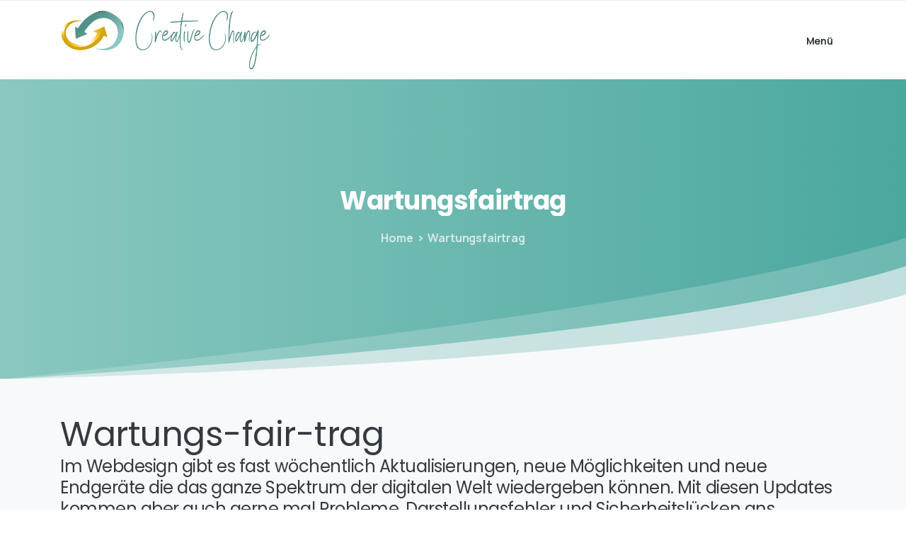

--- FILE ---
content_type: text/html; charset=UTF-8
request_url: https://creative-change.media/wartungsfairtrag-alt/
body_size: 131560
content:
<!doctype html>
<html lang="de">
<head>
	<meta charset="UTF-8">
	<meta name="viewport" content="width=device-width, initial-scale=1">
	<link rel="profile" href="https://gmpg.org/xfn/11">
	<link rel="pingback" href="https://creative-change.media/xmlrpc.php" />
	<meta name='robots' content='index, follow, max-image-preview:large, max-snippet:-1, max-video-preview:-1' />

	<!-- This site is optimized with the Yoast SEO plugin v21.5 - https://yoast.com/wordpress/plugins/seo/ -->
	<title>Wartungsfairtrag - Creative Change Webdesign</title>
	<link rel="canonical" href="https://creative-change.media/wartungsfairtrag-alt/" />
	<meta property="og:locale" content="de_DE" />
	<meta property="og:type" content="article" />
	<meta property="og:title" content="Wartungsfairtrag - Creative Change Webdesign" />
	<meta property="og:description" content="Wartungs-fair-trag Im Webdesign gibt es fast wöchentlich Aktualisierungen, neue Möglichkeiten und neue Endgeräte die das ganze Spektrum der digitalen Welt wiedergeben können. Mit diesen Updates kommen aber auch gerne mal Probleme, Darstellungsfehler und Sicherheitslücken ans Tageslicht &#8211; seien Sie deshalb..." />
	<meta property="og:url" content="https://creative-change.media/wartungsfairtrag-alt/" />
	<meta property="og:site_name" content="Creative Change Webdesign" />
	<meta property="article:publisher" content="https://www.facebook.de/creativechange/" />
	<meta property="article:modified_time" content="2021-01-24T20:16:56+00:00" />
	<meta name="twitter:card" content="summary_large_image" />
	<meta name="twitter:label1" content="Geschätzte Lesezeit" />
	<meta name="twitter:data1" content="1 Minute" />
	<script type="application/ld+json" class="yoast-schema-graph">{"@context":"https://schema.org","@graph":[{"@type":"WebPage","@id":"https://creative-change.media/wartungsfairtrag-alt/","url":"https://creative-change.media/wartungsfairtrag-alt/","name":"Wartungsfairtrag - Creative Change Webdesign","isPartOf":{"@id":"https://creative-change.media/#website"},"datePublished":"2019-10-14T18:59:38+00:00","dateModified":"2021-01-24T20:16:56+00:00","breadcrumb":{"@id":"https://creative-change.media/wartungsfairtrag-alt/#breadcrumb"},"inLanguage":"de","potentialAction":[{"@type":"ReadAction","target":["https://creative-change.media/wartungsfairtrag-alt/"]}]},{"@type":"BreadcrumbList","@id":"https://creative-change.media/wartungsfairtrag-alt/#breadcrumb","itemListElement":[{"@type":"ListItem","position":1,"name":"Startseite","item":"https://creative-change.media/"},{"@type":"ListItem","position":2,"name":"Wartungsfairtrag"}]},{"@type":"WebSite","@id":"https://creative-change.media/#website","url":"https://creative-change.media/","name":"Creative Change","description":"Next Generation Webdesign","publisher":{"@id":"https://creative-change.media/#organization"},"potentialAction":[{"@type":"SearchAction","target":{"@type":"EntryPoint","urlTemplate":"https://creative-change.media/?s={search_term_string}"},"query-input":"required name=search_term_string"}],"inLanguage":"de"},{"@type":"Organization","@id":"https://creative-change.media/#organization","name":"Creative Change Webdesign","url":"https://creative-change.media/","logo":{"@type":"ImageObject","inLanguage":"de","@id":"https://creative-change.media/#/schema/logo/image/","url":"https://creative-change.media/wp-content/uploads/2018/09/Logo_120_quer.png","contentUrl":"https://creative-change.media/wp-content/uploads/2018/09/Logo_120_quer.png","width":1500,"height":501,"caption":"Creative Change Webdesign"},"image":{"@id":"https://creative-change.media/#/schema/logo/image/"},"sameAs":["https://www.facebook.de/creativechange/","https://www.instagram.com/creativechangewebdesign/"]}]}</script>
	<!-- / Yoast SEO plugin. -->


<link rel="alternate" type="application/rss+xml" title="Creative Change Webdesign &raquo; Feed" href="https://creative-change.media/feed/" />
        		<meta property="og:image" content="https://creative-change.media/wp-content/uploads/2020/06/Logo_Footer_800breit.png" />
        		<meta name="twitter:image" content="https://creative-change.media/wp-content/uploads/2020/06/Logo_Footer_800breit.png" />
        		<script type="text/javascript">
window._wpemojiSettings = {"baseUrl":"https:\/\/s.w.org\/images\/core\/emoji\/14.0.0\/72x72\/","ext":".png","svgUrl":"https:\/\/s.w.org\/images\/core\/emoji\/14.0.0\/svg\/","svgExt":".svg","source":{"concatemoji":"https:\/\/creative-change.media\/wp-includes\/js\/wp-emoji-release.min.js?ver=6.3.5"}};
/*! This file is auto-generated */
!function(i,n){var o,s,e;function c(e){try{var t={supportTests:e,timestamp:(new Date).valueOf()};sessionStorage.setItem(o,JSON.stringify(t))}catch(e){}}function p(e,t,n){e.clearRect(0,0,e.canvas.width,e.canvas.height),e.fillText(t,0,0);var t=new Uint32Array(e.getImageData(0,0,e.canvas.width,e.canvas.height).data),r=(e.clearRect(0,0,e.canvas.width,e.canvas.height),e.fillText(n,0,0),new Uint32Array(e.getImageData(0,0,e.canvas.width,e.canvas.height).data));return t.every(function(e,t){return e===r[t]})}function u(e,t,n){switch(t){case"flag":return n(e,"\ud83c\udff3\ufe0f\u200d\u26a7\ufe0f","\ud83c\udff3\ufe0f\u200b\u26a7\ufe0f")?!1:!n(e,"\ud83c\uddfa\ud83c\uddf3","\ud83c\uddfa\u200b\ud83c\uddf3")&&!n(e,"\ud83c\udff4\udb40\udc67\udb40\udc62\udb40\udc65\udb40\udc6e\udb40\udc67\udb40\udc7f","\ud83c\udff4\u200b\udb40\udc67\u200b\udb40\udc62\u200b\udb40\udc65\u200b\udb40\udc6e\u200b\udb40\udc67\u200b\udb40\udc7f");case"emoji":return!n(e,"\ud83e\udef1\ud83c\udffb\u200d\ud83e\udef2\ud83c\udfff","\ud83e\udef1\ud83c\udffb\u200b\ud83e\udef2\ud83c\udfff")}return!1}function f(e,t,n){var r="undefined"!=typeof WorkerGlobalScope&&self instanceof WorkerGlobalScope?new OffscreenCanvas(300,150):i.createElement("canvas"),a=r.getContext("2d",{willReadFrequently:!0}),o=(a.textBaseline="top",a.font="600 32px Arial",{});return e.forEach(function(e){o[e]=t(a,e,n)}),o}function t(e){var t=i.createElement("script");t.src=e,t.defer=!0,i.head.appendChild(t)}"undefined"!=typeof Promise&&(o="wpEmojiSettingsSupports",s=["flag","emoji"],n.supports={everything:!0,everythingExceptFlag:!0},e=new Promise(function(e){i.addEventListener("DOMContentLoaded",e,{once:!0})}),new Promise(function(t){var n=function(){try{var e=JSON.parse(sessionStorage.getItem(o));if("object"==typeof e&&"number"==typeof e.timestamp&&(new Date).valueOf()<e.timestamp+604800&&"object"==typeof e.supportTests)return e.supportTests}catch(e){}return null}();if(!n){if("undefined"!=typeof Worker&&"undefined"!=typeof OffscreenCanvas&&"undefined"!=typeof URL&&URL.createObjectURL&&"undefined"!=typeof Blob)try{var e="postMessage("+f.toString()+"("+[JSON.stringify(s),u.toString(),p.toString()].join(",")+"));",r=new Blob([e],{type:"text/javascript"}),a=new Worker(URL.createObjectURL(r),{name:"wpTestEmojiSupports"});return void(a.onmessage=function(e){c(n=e.data),a.terminate(),t(n)})}catch(e){}c(n=f(s,u,p))}t(n)}).then(function(e){for(var t in e)n.supports[t]=e[t],n.supports.everything=n.supports.everything&&n.supports[t],"flag"!==t&&(n.supports.everythingExceptFlag=n.supports.everythingExceptFlag&&n.supports[t]);n.supports.everythingExceptFlag=n.supports.everythingExceptFlag&&!n.supports.flag,n.DOMReady=!1,n.readyCallback=function(){n.DOMReady=!0}}).then(function(){return e}).then(function(){var e;n.supports.everything||(n.readyCallback(),(e=n.source||{}).concatemoji?t(e.concatemoji):e.wpemoji&&e.twemoji&&(t(e.twemoji),t(e.wpemoji)))}))}((window,document),window._wpemojiSettings);
</script>
<style type="text/css">
img.wp-smiley,
img.emoji {
	display: inline !important;
	border: none !important;
	box-shadow: none !important;
	height: 1em !important;
	width: 1em !important;
	margin: 0 0.07em !important;
	vertical-align: -0.1em !important;
	background: none !important;
	padding: 0 !important;
}
</style>
	<link rel='stylesheet' id='wp-block-library-css' href='https://creative-change.media/wp-includes/css/dist/block-library/style.min.css?ver=6.3.5' type='text/css' media='all' />
<style id='classic-theme-styles-inline-css' type='text/css'>
/*! This file is auto-generated */
.wp-block-button__link{color:#fff;background-color:#32373c;border-radius:9999px;box-shadow:none;text-decoration:none;padding:calc(.667em + 2px) calc(1.333em + 2px);font-size:1.125em}.wp-block-file__button{background:#32373c;color:#fff;text-decoration:none}
</style>
<style id='global-styles-inline-css' type='text/css'>
body{--wp--preset--color--black: #000000;--wp--preset--color--cyan-bluish-gray: #abb8c3;--wp--preset--color--white: #ffffff;--wp--preset--color--pale-pink: #f78da7;--wp--preset--color--vivid-red: #cf2e2e;--wp--preset--color--luminous-vivid-orange: #ff6900;--wp--preset--color--luminous-vivid-amber: #fcb900;--wp--preset--color--light-green-cyan: #7bdcb5;--wp--preset--color--vivid-green-cyan: #00d084;--wp--preset--color--pale-cyan-blue: #8ed1fc;--wp--preset--color--vivid-cyan-blue: #0693e3;--wp--preset--color--vivid-purple: #9b51e0;--wp--preset--gradient--vivid-cyan-blue-to-vivid-purple: linear-gradient(135deg,rgba(6,147,227,1) 0%,rgb(155,81,224) 100%);--wp--preset--gradient--light-green-cyan-to-vivid-green-cyan: linear-gradient(135deg,rgb(122,220,180) 0%,rgb(0,208,130) 100%);--wp--preset--gradient--luminous-vivid-amber-to-luminous-vivid-orange: linear-gradient(135deg,rgba(252,185,0,1) 0%,rgba(255,105,0,1) 100%);--wp--preset--gradient--luminous-vivid-orange-to-vivid-red: linear-gradient(135deg,rgba(255,105,0,1) 0%,rgb(207,46,46) 100%);--wp--preset--gradient--very-light-gray-to-cyan-bluish-gray: linear-gradient(135deg,rgb(238,238,238) 0%,rgb(169,184,195) 100%);--wp--preset--gradient--cool-to-warm-spectrum: linear-gradient(135deg,rgb(74,234,220) 0%,rgb(151,120,209) 20%,rgb(207,42,186) 40%,rgb(238,44,130) 60%,rgb(251,105,98) 80%,rgb(254,248,76) 100%);--wp--preset--gradient--blush-light-purple: linear-gradient(135deg,rgb(255,206,236) 0%,rgb(152,150,240) 100%);--wp--preset--gradient--blush-bordeaux: linear-gradient(135deg,rgb(254,205,165) 0%,rgb(254,45,45) 50%,rgb(107,0,62) 100%);--wp--preset--gradient--luminous-dusk: linear-gradient(135deg,rgb(255,203,112) 0%,rgb(199,81,192) 50%,rgb(65,88,208) 100%);--wp--preset--gradient--pale-ocean: linear-gradient(135deg,rgb(255,245,203) 0%,rgb(182,227,212) 50%,rgb(51,167,181) 100%);--wp--preset--gradient--electric-grass: linear-gradient(135deg,rgb(202,248,128) 0%,rgb(113,206,126) 100%);--wp--preset--gradient--midnight: linear-gradient(135deg,rgb(2,3,129) 0%,rgb(40,116,252) 100%);--wp--preset--font-size--small: 13px;--wp--preset--font-size--medium: 20px;--wp--preset--font-size--large: 36px;--wp--preset--font-size--x-large: 42px;--wp--preset--spacing--20: 0.44rem;--wp--preset--spacing--30: 0.67rem;--wp--preset--spacing--40: 1rem;--wp--preset--spacing--50: 1.5rem;--wp--preset--spacing--60: 2.25rem;--wp--preset--spacing--70: 3.38rem;--wp--preset--spacing--80: 5.06rem;--wp--preset--shadow--natural: 6px 6px 9px rgba(0, 0, 0, 0.2);--wp--preset--shadow--deep: 12px 12px 50px rgba(0, 0, 0, 0.4);--wp--preset--shadow--sharp: 6px 6px 0px rgba(0, 0, 0, 0.2);--wp--preset--shadow--outlined: 6px 6px 0px -3px rgba(255, 255, 255, 1), 6px 6px rgba(0, 0, 0, 1);--wp--preset--shadow--crisp: 6px 6px 0px rgba(0, 0, 0, 1);}:where(.is-layout-flex){gap: 0.5em;}:where(.is-layout-grid){gap: 0.5em;}body .is-layout-flow > .alignleft{float: left;margin-inline-start: 0;margin-inline-end: 2em;}body .is-layout-flow > .alignright{float: right;margin-inline-start: 2em;margin-inline-end: 0;}body .is-layout-flow > .aligncenter{margin-left: auto !important;margin-right: auto !important;}body .is-layout-constrained > .alignleft{float: left;margin-inline-start: 0;margin-inline-end: 2em;}body .is-layout-constrained > .alignright{float: right;margin-inline-start: 2em;margin-inline-end: 0;}body .is-layout-constrained > .aligncenter{margin-left: auto !important;margin-right: auto !important;}body .is-layout-constrained > :where(:not(.alignleft):not(.alignright):not(.alignfull)){max-width: var(--wp--style--global--content-size);margin-left: auto !important;margin-right: auto !important;}body .is-layout-constrained > .alignwide{max-width: var(--wp--style--global--wide-size);}body .is-layout-flex{display: flex;}body .is-layout-flex{flex-wrap: wrap;align-items: center;}body .is-layout-flex > *{margin: 0;}body .is-layout-grid{display: grid;}body .is-layout-grid > *{margin: 0;}:where(.wp-block-columns.is-layout-flex){gap: 2em;}:where(.wp-block-columns.is-layout-grid){gap: 2em;}:where(.wp-block-post-template.is-layout-flex){gap: 1.25em;}:where(.wp-block-post-template.is-layout-grid){gap: 1.25em;}.has-black-color{color: var(--wp--preset--color--black) !important;}.has-cyan-bluish-gray-color{color: var(--wp--preset--color--cyan-bluish-gray) !important;}.has-white-color{color: var(--wp--preset--color--white) !important;}.has-pale-pink-color{color: var(--wp--preset--color--pale-pink) !important;}.has-vivid-red-color{color: var(--wp--preset--color--vivid-red) !important;}.has-luminous-vivid-orange-color{color: var(--wp--preset--color--luminous-vivid-orange) !important;}.has-luminous-vivid-amber-color{color: var(--wp--preset--color--luminous-vivid-amber) !important;}.has-light-green-cyan-color{color: var(--wp--preset--color--light-green-cyan) !important;}.has-vivid-green-cyan-color{color: var(--wp--preset--color--vivid-green-cyan) !important;}.has-pale-cyan-blue-color{color: var(--wp--preset--color--pale-cyan-blue) !important;}.has-vivid-cyan-blue-color{color: var(--wp--preset--color--vivid-cyan-blue) !important;}.has-vivid-purple-color{color: var(--wp--preset--color--vivid-purple) !important;}.has-black-background-color{background-color: var(--wp--preset--color--black) !important;}.has-cyan-bluish-gray-background-color{background-color: var(--wp--preset--color--cyan-bluish-gray) !important;}.has-white-background-color{background-color: var(--wp--preset--color--white) !important;}.has-pale-pink-background-color{background-color: var(--wp--preset--color--pale-pink) !important;}.has-vivid-red-background-color{background-color: var(--wp--preset--color--vivid-red) !important;}.has-luminous-vivid-orange-background-color{background-color: var(--wp--preset--color--luminous-vivid-orange) !important;}.has-luminous-vivid-amber-background-color{background-color: var(--wp--preset--color--luminous-vivid-amber) !important;}.has-light-green-cyan-background-color{background-color: var(--wp--preset--color--light-green-cyan) !important;}.has-vivid-green-cyan-background-color{background-color: var(--wp--preset--color--vivid-green-cyan) !important;}.has-pale-cyan-blue-background-color{background-color: var(--wp--preset--color--pale-cyan-blue) !important;}.has-vivid-cyan-blue-background-color{background-color: var(--wp--preset--color--vivid-cyan-blue) !important;}.has-vivid-purple-background-color{background-color: var(--wp--preset--color--vivid-purple) !important;}.has-black-border-color{border-color: var(--wp--preset--color--black) !important;}.has-cyan-bluish-gray-border-color{border-color: var(--wp--preset--color--cyan-bluish-gray) !important;}.has-white-border-color{border-color: var(--wp--preset--color--white) !important;}.has-pale-pink-border-color{border-color: var(--wp--preset--color--pale-pink) !important;}.has-vivid-red-border-color{border-color: var(--wp--preset--color--vivid-red) !important;}.has-luminous-vivid-orange-border-color{border-color: var(--wp--preset--color--luminous-vivid-orange) !important;}.has-luminous-vivid-amber-border-color{border-color: var(--wp--preset--color--luminous-vivid-amber) !important;}.has-light-green-cyan-border-color{border-color: var(--wp--preset--color--light-green-cyan) !important;}.has-vivid-green-cyan-border-color{border-color: var(--wp--preset--color--vivid-green-cyan) !important;}.has-pale-cyan-blue-border-color{border-color: var(--wp--preset--color--pale-cyan-blue) !important;}.has-vivid-cyan-blue-border-color{border-color: var(--wp--preset--color--vivid-cyan-blue) !important;}.has-vivid-purple-border-color{border-color: var(--wp--preset--color--vivid-purple) !important;}.has-vivid-cyan-blue-to-vivid-purple-gradient-background{background: var(--wp--preset--gradient--vivid-cyan-blue-to-vivid-purple) !important;}.has-light-green-cyan-to-vivid-green-cyan-gradient-background{background: var(--wp--preset--gradient--light-green-cyan-to-vivid-green-cyan) !important;}.has-luminous-vivid-amber-to-luminous-vivid-orange-gradient-background{background: var(--wp--preset--gradient--luminous-vivid-amber-to-luminous-vivid-orange) !important;}.has-luminous-vivid-orange-to-vivid-red-gradient-background{background: var(--wp--preset--gradient--luminous-vivid-orange-to-vivid-red) !important;}.has-very-light-gray-to-cyan-bluish-gray-gradient-background{background: var(--wp--preset--gradient--very-light-gray-to-cyan-bluish-gray) !important;}.has-cool-to-warm-spectrum-gradient-background{background: var(--wp--preset--gradient--cool-to-warm-spectrum) !important;}.has-blush-light-purple-gradient-background{background: var(--wp--preset--gradient--blush-light-purple) !important;}.has-blush-bordeaux-gradient-background{background: var(--wp--preset--gradient--blush-bordeaux) !important;}.has-luminous-dusk-gradient-background{background: var(--wp--preset--gradient--luminous-dusk) !important;}.has-pale-ocean-gradient-background{background: var(--wp--preset--gradient--pale-ocean) !important;}.has-electric-grass-gradient-background{background: var(--wp--preset--gradient--electric-grass) !important;}.has-midnight-gradient-background{background: var(--wp--preset--gradient--midnight) !important;}.has-small-font-size{font-size: var(--wp--preset--font-size--small) !important;}.has-medium-font-size{font-size: var(--wp--preset--font-size--medium) !important;}.has-large-font-size{font-size: var(--wp--preset--font-size--large) !important;}.has-x-large-font-size{font-size: var(--wp--preset--font-size--x-large) !important;}
.wp-block-navigation a:where(:not(.wp-element-button)){color: inherit;}
:where(.wp-block-post-template.is-layout-flex){gap: 1.25em;}:where(.wp-block-post-template.is-layout-grid){gap: 1.25em;}
:where(.wp-block-columns.is-layout-flex){gap: 2em;}:where(.wp-block-columns.is-layout-grid){gap: 2em;}
.wp-block-pullquote{font-size: 1.5em;line-height: 1.6;}
</style>
<link rel='stylesheet' id='dashicons-css' href='https://creative-change.media/wp-includes/css/dashicons.min.css?ver=6.3.5' type='text/css' media='all' />
<style id='pix-intro-handle-inline-css' type='text/css'>

	 body:not(.render) .pix-overlay-item {
		 opacity: 0 !important;
	 }
	 body:not(.pix-loaded) .pix-wpml-header-btn {
		 opacity: 0;
	 }
		 html:not(.render) {
			 background: #FFFFFF  !important;
		 }
 		 .pix-page-loading-bg:after {
 			 content: " ";
 			 position: fixed;
 			 top: 0;
 			 left: 0;
 			 width: 100vw;
 			 height: 100vh;
 			 display: block;
 			 background: #FFFFFF !important;
 			 pointer-events: none;
 			 transform: scaleX(1);
 			 transition: transform .2s ease-in-out;
 			 transform-origin: right center;
 			 z-index: 99999999999999999999;
 		 }
 		 body.render .pix-page-loading-bg:after {
 			 transform: scaleX(0);
 			 transform-origin: left center;
 		 }.vc_custom_1618584558415{padding-top: 40px !important;padding-bottom: 10px !important;}.vc_custom_1618585464006{padding-bottom: 10px !important;}.vc_custom_1618584659078{padding-bottom: 10px !important;}.vc_custom_1618584573722{margin-top: -50px !important;margin-right: 10px !important;margin-left: 10px !important;padding-top: 40px !important;padding-bottom: 10px !important;}.vc_custom_1618584582328{border-top-width: 1px !important;padding-top: 20px !important;padding-bottom: 20px !important;border-top-color: rgba(10,10,10,0.1) !important;border-top-style: solid !important;}.vc_custom_1611523199486{border-top-width: 1px !important;padding-top: 20px !important;padding-bottom: 20px !important;border-top-color: rgba(10,10,10,0.1) !important;border-top-style: solid !important;}.vc_custom_1609025700433{padding-top: 20px !important;}.vc_custom_1610900904777{margin-top: -20px !important;}.vc_custom_1610901029194{margin-top: -20px !important;}.vc_custom_1618605863661{margin-top: -20px !important;}.vc_custom_1610900904777{margin-top: -20px !important;}.vc_custom_1610901029194{margin-top: -20px !important;}.vc_custom_1609025700433{padding-top: 20px !important;}.vc_custom_1609025700433{padding-top: 20px !important;}.vc_custom_1610900904777{margin-top: -20px !important;}.vc_custom_1610901029194{margin-top: -20px !important;}.vc_custom_1610897465339{padding-top: 5px !important;padding-bottom: 5px !important;}.vc_custom_1611523313692{padding-top: 5px !important;padding-bottom: 5px !important;}
</style>
<link rel='stylesheet' id='essentials-bootstrap-css' href='https://creative-change.media/wp-content/themes/essentials/inc/scss/bootstrap.min.css?ver=6.3.5' type='text/css' media='all' />
<link rel='stylesheet' id='borlabs-cookie-css' href='https://creative-change.media/wp-content/cache/borlabs-cookie/borlabs-cookie_1_de.css?ver=2.2.23-18' type='text/css' media='all' />
<script type='text/javascript' src='https://creative-change.media/wp-includes/js/jquery/jquery.min.js?ver=3.7.0' id='jquery-core-js'></script>
<script type='text/javascript' src='https://creative-change.media/wp-includes/js/jquery/jquery-migrate.min.js?ver=3.4.1' id='jquery-migrate-js'></script>
<link rel="https://api.w.org/" href="https://creative-change.media/wp-json/" /><link rel="alternate" type="application/json" href="https://creative-change.media/wp-json/wp/v2/pages/1086" /><link rel='shortlink' href='https://creative-change.media/?p=1086' />
<link rel="alternate" type="application/json+oembed" href="https://creative-change.media/wp-json/oembed/1.0/embed?url=https%3A%2F%2Fcreative-change.media%2Fwartungsfairtrag-alt%2F" />
<link rel="alternate" type="text/xml+oembed" href="https://creative-change.media/wp-json/oembed/1.0/embed?url=https%3A%2F%2Fcreative-change.media%2Fwartungsfairtrag-alt%2F&#038;format=xml" />
<meta name="generator" content="Powered by WPBakery Page Builder - drag and drop page builder for WordPress."/>
<link rel="icon" href="https://creative-change.media/wp-content/uploads/2019/10/cropped-Logo_2019_512x512_Browser-1-32x32.png" sizes="32x32" />
<link rel="icon" href="https://creative-change.media/wp-content/uploads/2019/10/cropped-Logo_2019_512x512_Browser-1-192x192.png" sizes="192x192" />
<link rel="apple-touch-icon" href="https://creative-change.media/wp-content/uploads/2019/10/cropped-Logo_2019_512x512_Browser-1-180x180.png" />
<meta name="msapplication-TileImage" content="https://creative-change.media/wp-content/uploads/2019/10/cropped-Logo_2019_512x512_Browser-1-270x270.png" />
<noscript><style> .wpb_animate_when_almost_visible { opacity: 1; }</style></noscript><style type="text/css">/** Mega Menu CSS: fs **/</style>
</head>
<body class="page-template-default page page-id-1086  pix-is-sticky-footer  wpb-js-composer js-comp-ver-6.4.2 vc_responsive" style="" >
<div class="pix-page-loading-bg"></div>
<div class="pix-loading-circ-path"></div>
<div id="page" class="site bg-white shadow-lg">
	 <div class="pix-topbar position-relative pix-header-desktop pix-topbar-normal  bg-white  text-white sticky-top2 p-sticky" style="z-index:999;" >
     <div class="container">
         <div class="row d-flex align-items-center align-items-stretch">
                          <div class="col-12 col-lg-6 column  text-left py-md-0 d-flex align-items-center">
 				             </div>

                                       <div class="col-12 col-lg-6 column text-right  py-md-0 d-flex align-items-center justify-content-end">
 				             </div>

         </div>
              </div>
              <div class="bg-gray-2" style="width:100%;height:1px;"></div>
      </div>
                <div class="pix-header-scroll-placeholder"></div>
            
        <header
            id="masthead"
            class="pix-header pix-is-sticky-header sticky-top pix-header-desktop d-inline-block pix-header-normal pix-scroll-shadow  header-scroll pix-header-container-area bg-white"
            data-text="heading-default"
            data-text-scroll="heading-default"
            data-bg-class="bg-white"
            data-scroll-class="bg-light-blur "
            data-scroll-color="" >
            <div class="container">
                <nav class="navbar pix-main-menu navbar-hover-drop navbar-expand-lg navbar-light d-inline-block2">
                            <div class=" d-flex align-items-center">
            <div class="d-inline-block " data-anim-type="disabled" style="">
                                            <a class="navbar-brand" href="https://creative-change.media/" rel="home">
                                <img class="" src="https://creative-change.media/wp-content/uploads/2021/01/Logo_Header_150hoch_quer.png" alt="Creative Change Webdesign" style="height:85px;width:auto;" >
                                                            </a>
                                        </div>
        </div>
                <span class="mx-2"></span>
        
            <button class="navbar-toggler hamburger--spin hamburger d-flex d-lg-none" type="button" data-toggle="collapse" data-target="#navbarNav-590" aria-controls="navbarNav-590" aria-expanded="false" aria-label="Toggle navigation">
                <span class="hamburger-box">

                    <span class="hamburger-inner bg-heading-default">
                        <span class="hamburger-inner-before bg-heading-default"></span>
                        <span class="hamburger-inner-after bg-heading-default"></span>
                    </span>

                </span>
            </button>
            <div id="navbarNav-590" class="collapse navbar-collapse align-self-stretch   justify-content-end "><ul id="menu-default-essentials-menu" class="navbar-nav nav-style-megamenu align-self-stretch align-items-center "><li itemscope="itemscope" itemtype="https://www.schema.org/SiteNavigationElement" id="menu-item-13296" class="menu-item menu-item-type-custom menu-item-object-custom menu-item-has-children dropdown menu-item-13296 nav-item dropdown d-md-flex align-self-stretch overflow-visible align-items-center mega-item"><a title="Menü" class="text-heading-default font-weight-bold pix-nav-link  dropdown-toggle nav-link animate-in" target="_self" href="#" data-toggle="dropdown" aria-haspopup="true" aria-expanded="false" id="menu-item-dropdown-13296" data-anim-type="fade-in"><span class="pix-dropdown-title text-sm  pix-header-text">Menü</span></a>
<div class="dropdown-menu"  aria-labelledby="menu-item-dropdown-13296" role="menu">
<div class="submenu-box bg-white overflow-hidden2"><div class="container overflow-hidden"><div class="row w-100">	<div class="col-lg-3 none pix-p-202 "><div class="d-block position-relative w-100 pix-menu-box  pix-dark pix-menu-full-height"><div class="item-inner pix-menu-box-inner d-flex align-items-end w-100 h-100 pix-hover-item  position-relative overflow-hidden" style="-webkit-transform: translateZ(0);transform: translateZ(0);"><img width="2000" height="1108" src="https://creative-change.media/wp-content/uploads/2021/01/Menue.jpg" class="pix-bg-image d-inline-block w-100 pix-img-scale pix-opacity-10" alt="" decoding="async" fetchpriority="high" srcset="https://creative-change.media/wp-content/uploads/2021/01/Menue.jpg 2000w, https://creative-change.media/wp-content/uploads/2021/01/Menue-300x166.jpg 300w, https://creative-change.media/wp-content/uploads/2021/01/Menue-1024x567.jpg 1024w, https://creative-change.media/wp-content/uploads/2021/01/Menue-768x425.jpg 768w, https://creative-change.media/wp-content/uploads/2021/01/Menue-1536x851.jpg 1536w" sizes="(max-width: 2000px) 100vw, 2000px" /><a target="_self" href="#" class="pix-img-overlay pix-box-container d-md-flex align-items-center w-100 justify-content-center pix-p-20" ><span class="pix-box-link text-heading-default btn btn-sm p-0 font-weight-bold pix-py-5 text-sm2 pix-hover-item d-flex align-items-center align-self-stretch">. <i class="ml-2 pixicon-angle-right d-flex align-self-center font-weight-bold pix-hover-right" style="line-height:16px;"></i></span></a></div></div>	</div>
	<div class="col-lg-3 pix-menu-line-right pix-p-202 pix-dropdown-padding"><h6 class="mega-col-title text-sm  text-heading-default  font-weight-bold" >Das sind...</h6>		<div itemscope="itemscope" itemtype="https://www.schema.org/SiteNavigationElement" id="menu-item-13566" class="menu-item menu-item-type-post_type menu-item-object-page menu-item-13566 nav-item dropdown d-md-flex align-self-stretch overflow-visible align-items-center w-100"><a title="...WIR!" class="text-heading-default font-weight-bold pix-nav-link  dropdown-item" target="_self" href="https://creative-change.media/wir/" data-anim-type="fade-in"><span class="pix-dropdown-title  text-body-default  font-weight-bold">&#8230;WIR!</span></a></div>
		<div itemscope="itemscope" itemtype="https://www.schema.org/SiteNavigationElement" id="menu-item-3317" class="menu-item menu-item-type-custom menu-item-object-custom menu-item-home menu-item-3317 nav-item dropdown d-md-flex align-self-stretch overflow-visible align-items-center w-100"><a title="Home" class="text-heading-default font-weight-bold pix-nav-link  dropdown-item" target="_self" href="https://creative-change.media" data-anim-type="fade-in"><span class="pix-dropdown-title  text-body-default  font-weight-bold">Home</span></a></div>
	</div>
	<div class="col-lg-3 pix-menu-line-right pix-p-202 pix-dropdown-padding"><h6 class="mega-col-title text-sm  text-heading-default  font-weight-bold" >Wartung & Pflege</h6>		<div itemscope="itemscope" itemtype="https://www.schema.org/SiteNavigationElement" id="menu-item-14087" class="menu-item menu-item-type-post_type menu-item-object-page menu-item-14087 nav-item dropdown d-md-flex align-self-stretch overflow-visible align-items-center w-100"><a title="Wartungs-fair-trag" class="text-heading-default font-weight-bold pix-nav-link  dropdown-item" target="_self" href="https://creative-change.media/wartungs-fair-trag/" data-anim-type="fade-in"><span class="pix-dropdown-title  text-body-default  font-weight-bold">Wartungs-fair-trag</span></a></div>
		<div itemscope="itemscope" itemtype="https://www.schema.org/SiteNavigationElement" id="menu-item-13483" class="menu-item menu-item-type-post_type menu-item-object-page menu-item-13483 nav-item dropdown d-md-flex align-self-stretch overflow-visible align-items-center w-100"><a title="Kontakt" class="text-heading-default font-weight-bold pix-nav-link  dropdown-item" target="_self" href="https://creative-change.media/kontakt/" data-anim-type="fade-in"><span class="pix-dropdown-title  text-body-default  font-weight-bold">Kontakt</span></a></div>
	</div>
	<div class="col-lg-3 none pix-p-202 pix-dropdown-padding"><h6 class="mega-col-title text-sm  text-heading-default  font-weight-bold" >Rechtliches</h6>		<div itemscope="itemscope" itemtype="https://www.schema.org/SiteNavigationElement" id="menu-item-13480" class="menu-item menu-item-type-post_type menu-item-object-page menu-item-privacy-policy menu-item-13480 nav-item dropdown d-md-flex align-self-stretch overflow-visible align-items-center w-100"><a title="Datenschutzerklärung" class="text-heading-default font-weight-bold pix-nav-link  dropdown-item" target="_self" href="https://creative-change.media/datenschutzerklaerung/" data-anim-type="fade-in"><span class="pix-dropdown-title  text-body-default  font-weight-bold">Datenschutzerklärung</span></a></div>
		<div itemscope="itemscope" itemtype="https://www.schema.org/SiteNavigationElement" id="menu-item-13481" class="menu-item menu-item-type-post_type menu-item-object-page menu-item-13481 nav-item dropdown d-md-flex align-self-stretch overflow-visible align-items-center w-100"><a title="Impressum" class="text-heading-default font-weight-bold pix-nav-link  dropdown-item" target="_self" href="https://creative-change.media/impressum/" data-anim-type="fade-in"><span class="pix-dropdown-title  text-body-default  font-weight-bold">Impressum</span></a></div>
	</div>
</div>
</div>
</div>
</div>
</li>
</ul></div>                </nav>
                
            </div>
                    </header>
                        <div class="pix-mobile-header-sticky w-100"></div>
                
    <header id="mobile_head" class="pix-header pix-header-mobile d-inline-block pix-header-normal pix-scroll-shadow sticky-top header-scroll2 bg-white" style="">
         <div class="container">
             <nav class="navbar navbar-hover-drop navbar-expand-lg navbar-light d-inline-block2">
    				        <div class="slide-in-container d-flex align-items-center">
            <div class="d-inline-block animate-in slide-in-container" data-anim-type="slide-in-up" style="">
                                        <a class="navbar-brand" href="https://creative-change.media/" rel="home">
                            <img src="https://creative-change.media/wp-content/uploads/2021/01/Logo_Header_150hoch_quer.png" alt="Creative Change Webdesign" style="height:50px;width:auto;">
                        </a>
                                    </div>
        </div>
        
            <button class="navbar-toggler hamburger--spin hamburger d-flex d-lg-none" type="button" data-toggle="collapse" data-target="#navbarNav-961" aria-controls="navbarNav-961" aria-expanded="false" aria-label="Toggle navigation">
                <span class="hamburger-box">

                    <span class="hamburger-inner bg-body-default">
                        <span class="hamburger-inner-before bg-body-default"></span>
                        <span class="hamburger-inner-after bg-body-default"></span>
                    </span>

                </span>
            </button>
            <div id="navbarNav-961" class="collapse navbar-collapse align-self-stretch   justify-content-end "><ul id="menu-mobile-ansicht" class="navbar-nav nav-style-megamenu align-self-stretch align-items-center "><li itemscope="itemscope" itemtype="https://www.schema.org/SiteNavigationElement" id="menu-item-14170" class="menu-item menu-item-type-post_type menu-item-object-page menu-item-home menu-item-14170 nav-item dropdown d-md-flex align-self-stretch overflow-visible align-items-center"><a title="Home" class="text-body-default font-weight-bold pix-nav-link  nav-link animate-in" target="_self" href="https://creative-change.media/" data-anim-type="fade-in"><span class="pix-dropdown-title text-sm  pix-header-text">Home</span></a></li>
<li itemscope="itemscope" itemtype="https://www.schema.org/SiteNavigationElement" id="menu-item-14169" class="menu-item menu-item-type-post_type menu-item-object-page menu-item-14169 nav-item dropdown d-md-flex align-self-stretch overflow-visible align-items-center"><a title="Wir!" class="text-body-default font-weight-bold pix-nav-link  nav-link animate-in" target="_self" href="https://creative-change.media/wir/" data-anim-type="fade-in"><span class="pix-dropdown-title text-sm  pix-header-text">Wir!</span></a></li>
<li itemscope="itemscope" itemtype="https://www.schema.org/SiteNavigationElement" id="menu-item-14168" class="menu-item menu-item-type-post_type menu-item-object-page menu-item-14168 nav-item dropdown d-md-flex align-self-stretch overflow-visible align-items-center"><a title="Wartungs-fair-trag" class="text-body-default font-weight-bold pix-nav-link  nav-link animate-in" target="_self" href="https://creative-change.media/wartungs-fair-trag/" data-anim-type="fade-in"><span class="pix-dropdown-title text-sm  pix-header-text">Wartungs-fair-trag</span></a></li>
<li itemscope="itemscope" itemtype="https://www.schema.org/SiteNavigationElement" id="menu-item-14167" class="menu-item menu-item-type-post_type menu-item-object-page menu-item-14167 nav-item dropdown d-md-flex align-self-stretch overflow-visible align-items-center"><a title="Kontakt" class="text-body-default font-weight-bold pix-nav-link  nav-link animate-in" target="_self" href="https://creative-change.media/kontakt/" data-anim-type="fade-in"><span class="pix-dropdown-title text-sm  pix-header-text">Kontakt</span></a></li>
<li itemscope="itemscope" itemtype="https://www.schema.org/SiteNavigationElement" id="menu-item-14166" class="menu-item menu-item-type-post_type menu-item-object-page menu-item-14166 nav-item dropdown d-md-flex align-self-stretch overflow-visible align-items-center"><a title="Impressum" class="text-body-default font-weight-bold pix-nav-link  nav-link animate-in" target="_self" href="https://creative-change.media/impressum/" data-anim-type="fade-in"><span class="pix-dropdown-title text-sm  pix-header-text">Impressum</span></a></li>
<li itemscope="itemscope" itemtype="https://www.schema.org/SiteNavigationElement" id="menu-item-14165" class="menu-item menu-item-type-post_type menu-item-object-page menu-item-privacy-policy menu-item-14165 nav-item dropdown d-md-flex align-self-stretch overflow-visible align-items-center"><a title="Datenschutzerklärung" class="text-body-default font-weight-bold pix-nav-link  nav-link animate-in" target="_self" href="https://creative-change.media/datenschutzerklaerung/" data-anim-type="fade-in"><span class="pix-dropdown-title text-sm  pix-header-text">Datenschutzerklärung</span></a></li>
</ul></div>             </nav>
                      </div>
              </header>
    

    <div class="pix-main-intro pix-intro-1 bg-gradient-primary">
        <div class="pix-intro-img jarallax" data-jarallax data-speed="0.5" >
    		    	</div>

        <div class="container pix-dark" style="padding-top:140px;padding-bottom:160px;">
            <div class="pix-main-intro-placeholder"></div>

            <div class="row d-flex h-100 justify-content-center">


                <div class="col-xs-12 col-lg-12">
                    <div class="text-center my-2">
    					                                    <h1 class="pix-sliding-headline h3 text-heading-default font-weight-bold" data-class="text-heading-default">Wartungsfairtrag</h1>
                                                                    <div>
                                	        <nav class="text-center" aria-label="breadcrumb">
	        	<ol class="breadcrumb px-0 justify-content-center">
	        		<li class="breadcrumb-item animate-in" data-anim-type="fade-in-left" data-anim-delay="500"><a class="text-body-default" href="https://creative-change.media/">Home</a></li>
			   			 <li class="breadcrumb-item text-body-default active animate-in" data-anim-type="fade-in-left" data-anim-delay="550" aria-current="page">
   			 <span><i class="pixicon-angle-right font-weight-bold mr-2" style="position:relative;top:2px;"></i></span>
   			 Wartungsfairtrag   			 </li>
   			 			</ol>
	        </nav>
			                                </div>
                                                    </div>
                </div>


            </div>
        </div>
        <div class="">
    	<div class="pix-divider pix-bottom-divider" data-style="style-5" style="bottom:-1px;"><svg xmlns="http://www.w3.org/2000/svg" width="100%" height="200" viewBox="0 0 1200 150" preserveAspectRatio="none"><g class="animate-in" data-anim-type="fade-in-up" data-anim-delay="700"><path class="bg-gray-1" fill-opacity="0.2" d="M0,150 C600,100 1000,50 1200,-1.13686838e-13 C1200,6.8027294 1200,56.8027294 1200,150 L0,150 Z"  /></g><g class="animate-in" data-anim-type="fade-in-up" data-anim-delay="500"><path class="bg-gray-1" fill-opacity="0.6" d="M0,150 C600,120 1000,80 1200,30 C1200,36.8027294 1200,76.8027294 1200,150 L0,150 Z"  /></g><path class="bg-gray-1" d="M0,150 C600,136.666667 1000,106.666667 1200,60 C1200,74 1200,104 1200,150 L0,150 Z"/><defs></defs></svg></div>        </div>
    </div>



<div id="content" class="site-content bg-gray-1 pt-5" style="" >
    <div class="container">
        <div class="row">


            <div class="col-12">
                <div id="primary" class="content-area">
                    <main id="main" class="site-main">

                        
<article id="post-1086" class="post-1086 page type-page status-publish hentry">



	<div class="entry-content2">
		<h2>Wartungs-fair-trag</h2>
<h5>Im Webdesign gibt es fast wöchentlich Aktualisierungen, neue Möglichkeiten und neue Endgeräte die das ganze Spektrum der digitalen Welt wiedergeben können. Mit diesen Updates kommen aber auch gerne mal Probleme, Darstellungsfehler und Sicherheitslücken ans Tageslicht &#8211; seien Sie deshalb mit uns als Partner auf der sicheren Seite!</h5>
<p>[columns] [span6]</p>
<p>Jede Webseite braucht technische und inhaltliche Pflege, ansonsten kann sie leicht gehackt werden oder hält den stetig wachsenden Anforderungen der heutigen Endgeräte nicht mehr stand!</p>
<p><strong>Wir bieten Ihnen daher monatlich:</strong></p>
<ul>
<li>Updates und sicherheitsrelevante Updates im CMS (Content Management System)</li>
<li>Backup Ihrer Webseite (Sicherung auf dem Webserver und Lokal bei Creative Change Webdesign) für maximale Sicherheit<span class="Apple-converted-space">&nbsp;</span></li>
<li>Monitoring<span class="Apple-converted-space">&nbsp;</span></li>
<li>Darstellungs- und Funktionsprüfung<span class="Apple-converted-space">&nbsp;</span></li>
</ul>
<p>[/span6][span6]</p>
<p>Sie können sich als Creative-Change-Webdesign-Kunde auf uns verlassen!</p>
<p></p>
<p><strong>Zusätzliche Vorteile in unserem Wartungs-fair-trag:</strong></p>
<ul>
<li>einpflegen von Änderungen und Erstellung von Unterseiten im aktuellen Layout<span class="Apple-converted-space">&nbsp;</span></li>
<li>wiederherstellen des letzten Backups bei einem Absturz Ihrer Webseite</li>
<li>technischer Support und Beratung zu Ihrem gesamten Webauftritt</li>
<li>vierteljährlich kündbar<span class="Apple-converted-space">&nbsp;</span></li>
</ul>
<p>[/span6][/columns]</p>
<p></p>
<h5 style="text-align: center;">Das Rundum-sorglos-Paket für nur 79,99 Euro im Monat!</h5>
<p style="text-align: center;">Bei Interesse und Fragen wenden Sie sich gerne an unseren <a href="mailto:support@creative-change.media">Support</a>.</p>


<p></p>
	</div><!-- .entry-content -->

	</article><!-- #post-1086 -->
                            <div class="clearfix"></div>
                            
                    </main><!-- #main -->
                </div><!-- #primary -->
            </div>


        </div>
    </div>
</div>
	<div class="pix-footer-sticky-placeholder  w-100 d-block" style=""></div>
	

<footer id="pix-page-footer" class="site-footer2 pix-sticky-footer bg-white my-0 py-0" data-sticky-bg="gradient-primary" data-sticky-color="">
	<div class="container my-0 py-0">
		<div class="row my-0 py-0">
			<div class="col-12 my-0 py-0">
				<section data-vc-full-width="true" data-vc-full-width-init="false" class="vc_section vc_section_visible bg-gradient-primary" data-section-name=""><div class="vc_row wpb_row vc_row-fluid vc_row_visible"><div class="wpb_column vc_column_container vc_col-sm-12 vc_hidden-xs text-left"><div class="vc_column-inner"><div class="wpb_wrapper"><div class="vc_empty_space"   style="height: 32px"><span class="vc_empty_space_inner"></span></div></div></div></div></div><div id="Desktop Ansicht" class="vc_row wpb_row vc_row-fluid vc_row_visible vc_custom_1618584558415 vc_row-o-content-middle vc_row-flex"><div class="wpb_column vc_column_container vc_col-sm-4 vc_hidden-sm vc_hidden-xs text-left"><div class="vc_column-inner"><div class="wpb_wrapper"><div class="text-left "><div><h4 class="pix-headline my-3  slide-inverse text-heading-default font-weight-bold  " style=""><span>Creative Change</span>
      			<span class="pix-words-wrapper"><span class="is-visible " style="color:#e04a4a;">made with Love</span> <span class="" style="color:#1e73be;">am Puls der Zeit</span> <span class="" style="color:#ffffff;">Digital</span> <span class="" style="color:#a53ee0;">Smart</span> <span class="" style="color:#fecc33;">Webdesign</span> 
      			</span><span></span>
      		</h4></div></div><div class="slide-in-container w-100   vc_custom_1609025700433" ><div class="d-inline-block" style="max-width:400px;"><p class="text-18  text-dark-opacity-5  " ><span class="animate-in d-inline-block" data-anim-delay="200" data-anim-type="fade-in-up">Gehen Sie neue Wege mit uns! </span></p></div></div><div class="slide-in-container w-100  " ><div class="d-inline-block" style="max-width:400px;"><p class="text-18  text-dark-opacity-5  " ><span class="animate-in d-inline-block" data-anim-delay="200" data-anim-type="fade-in-up">Wir freuen uns auf Ihre Anfrage.</span></p></div></div></div></div></div><div class="wpb_column vc_column_container vc_col-sm-4 vc_hidden-sm vc_hidden-xs text-left"><div class="vc_column-inner"><div class="wpb_wrapper">
	<div class="wpb_text_column wpb_content_element " >
		<div class="wpb_wrapper">
			<h4 style="text-align: left;"><strong><br />
Kontakt</strong></h4>

		</div>
	</div>
<div class="slide-in-container w-100  " ><div class="d-inline-block" style="max-width:400px;"><p class="text-18  text-dark-opacity-5  " ><span class="animate-in d-inline-block" data-anim-delay="200" data-anim-type="fade-in-up">Mittelweg 18</span></p></div></div><div class="slide-in-container w-100   vc_custom_1610900904777" ><div class="d-inline-block" style="max-width:400px;"><p class="text-18  text-dark-opacity-5  " ><span class="animate-in d-inline-block" data-anim-delay="200" data-anim-type="fade-in-up">99885 Ohrdruf OT Crawinkel</span></p></div></div><div class="slide-in-container w-100  " ><div class="d-inline-block" style="max-width:400px;"><p class="text-18  text-dark-opacity-5  " ><span class="animate-in d-inline-block" data-anim-delay="200" data-anim-type="fade-in-up"><a href="mailto:kontakt@creative-change.media">kontakt@creative-change.media</a></span></p></div></div><div class="slide-in-container w-100   vc_custom_1610901029194" ><div class="d-inline-block" style="max-width:400px;"><p class="text-18  text-dark-opacity-5  font-weight-bold" ><span class="animate-in d-inline-block" data-anim-delay="200" data-anim-type="fade-in-up">www.creative-change.media</span></p></div></div></div></div></div><div class="wpb_column vc_column_container vc_col-sm-4 vc_hidden-sm vc_hidden-xs text-center"><div class="vc_column-inner"><div class="wpb_wrapper"><div class="d-inline-block " ><div class="animate-in d-inline-block" data-anim-type="fade-in-up" data-anim-delay="0"><a href="https://www.creative-change.media"  class=" text-center d-inline-block  rounded-0" data-anim-type="fade-in-up" data-anim-delay="0" ><img decoding="async" class="pix-lazy card-img rounded-0 h-100"  src="https://creative-change.media/wp-content/plugins/pixfort-core/functions/images/placeholder.png" data-src="https://creative-change.media/wp-content/uploads/2020/06/Logo_Footer__weissblau_400breit.png" data-srcset="https://creative-change.media/wp-content/uploads/2020/06/Logo_Footer__weissblau_400breit.png 412w, https://creative-change.media/wp-content/uploads/2020/06/Logo_Footer__weissblau_400breit-300x241.png 300w" alt="" style="width:auto;max-height:150px;"/></a></div></div><div class="vc_empty_space"   style="height: 12px"><span class="vc_empty_space_inner"></span></div><div id="highlighted-text-145707484" class="text-center "><h6 class="text-heading-default" data-anim-type="" data-anim-delay="0"><span class="font-weight-normal  heading-font">#creativechangewebdesign</span></h6></div><div class="vc_empty_space"   style="height: 10px"><span class="vc_empty_space_inner"></span></div><div class="text-dark-opacity-5 text-center pix-social-icons font-weight-bold d-inline-block " style="font-size:30px;"><a target="_blank" href="https://www.facebook.com/creativechangewebdesign" class="text-dark-opacity-5 animate-in d-inline-block fly-sm  px-2" data-anim-type="fade-in-up" data-anim-delay="400"><i class="pixicon-facebook3" style=""></i></a><a target="_blank" href="https://www.instagram.com/creativechangewebdesign" class="text-dark-opacity-5 animate-in d-inline-block fly-sm  px-2" data-anim-type="fade-in-up" data-anim-delay="500"><i class="pixicon-instagram2" style=""></i></a></div></div></div></div></div><div id="Tablet Ansicht" class="vc_row wpb_row vc_row-fluid vc_row_visible vc_custom_1618585464006 vc_row-o-content-middle vc_row-flex"><div class="wpb_column vc_column_container vc_col-sm-12 vc_hidden-lg vc_hidden-md vc_hidden-xs text-left"><div class="vc_column-inner  vc_custom_1618605863661"><div class="wpb_wrapper"><div class="text-center "><div><h4 class="pix-headline my-3  slide-inverse text-heading-default font-weight-bold  " style=""><span>Creative Change</span>
      			<span class="pix-words-wrapper"><span class="is-visible " style="color:#e04a4a;">made with Love</span> <span class="" style="color:#1e73be;">am Puls der Zeit</span> <span class="" style="color:#ffffff;">Digital</span> <span class="" style="color:#a53ee0;">Smart</span> <span class="" style="color:#fecc33;">Webdesign</span> 
      			</span><span></span>
      		</h4></div></div></div></div></div></div><div id="Tablet Ansicht" class="vc_row wpb_row vc_row-fluid vc_row_visible vc_custom_1618584659078 vc_row-o-content-middle vc_row-flex"><div class="wpb_column vc_column_container vc_col-sm-6 vc_hidden-lg vc_hidden-md vc_hidden-xs text-left"><div class="vc_column-inner"><div class="wpb_wrapper"><div class="d-inline-block " ><div class="animate-in d-inline-block" data-anim-type="fade-in-up" data-anim-delay="0"><a href="https://www.creative-change.media"  class=" text-center d-inline-block  rounded-0" data-anim-type="fade-in-up" data-anim-delay="0" ><img decoding="async" class="pix-lazy card-img rounded-0 h-100"  src="https://creative-change.media/wp-content/plugins/pixfort-core/functions/images/placeholder.png" data-src="https://creative-change.media/wp-content/uploads/2020/06/Logo_Footer__weissblau_400breit.png" data-srcset="https://creative-change.media/wp-content/uploads/2020/06/Logo_Footer__weissblau_400breit.png 412w, https://creative-change.media/wp-content/uploads/2020/06/Logo_Footer__weissblau_400breit-300x241.png 300w" alt="" style="width:auto;max-height:150px;"/></a></div></div><div class="vc_empty_space"   style="height: 10px"><span class="vc_empty_space_inner"></span></div><div id="highlighted-text-136845285" class="text-left "><h6 class="text-heading-default" data-anim-type="" data-anim-delay="0"><span class="font-weight-normal  heading-font">#creativechangewebdesign</span></h6></div><div class="vc_empty_space"   style="height: 35px"><span class="vc_empty_space_inner"></span></div><div class="text-dark-opacity-5 text-center pix-social-icons font-weight-bold d-inline-block " style="font-size:30px;"><a target="_blank" href="https://www.facebook.com/creativechangewebdesign" class="text-dark-opacity-5 animate-in d-inline-block fly-sm  px-2" data-anim-type="fade-in-up" data-anim-delay="400"><i class="pixicon-facebook3" style=""></i></a><a target="_blank" href="https://www.instagram.com/creativechangewebdesign" class="text-dark-opacity-5 animate-in d-inline-block fly-sm  px-2" data-anim-type="fade-in-up" data-anim-delay="500"><i class="pixicon-instagram2" style=""></i></a></div></div></div></div><div class="wpb_column vc_column_container vc_col-sm-6 vc_hidden-lg vc_hidden-md vc_hidden-xs text-left"><div class="vc_column-inner"><div class="wpb_wrapper"><div class="slide-in-container w-100  " ><div class="d-inline-block" style="max-width:400px;"><p class="text-18  text-dark-opacity-5  " ><span class="animate-in d-inline-block" data-anim-delay="200" data-anim-type="fade-in-up">Mittelweg 18</span></p></div></div><div class="slide-in-container w-100   vc_custom_1610900904777" ><div class="d-inline-block" style="max-width:400px;"><p class="text-18  text-dark-opacity-5  " ><span class="animate-in d-inline-block" data-anim-delay="200" data-anim-type="fade-in-up">99885 Ohrdruf OT Crawinkel</span></p></div></div><div class="slide-in-container w-100  " ><div class="d-inline-block" style="max-width:400px;"><p class="text-18  text-dark-opacity-5  " ><span class="animate-in d-inline-block" data-anim-delay="200" data-anim-type="fade-in-up"><a href="mailto:kontakt@creative-change.media">kontakt@creative-change.media</a></span></p></div></div><div class="slide-in-container w-100   vc_custom_1610901029194" ><div class="d-inline-block" style="max-width:400px;"><p class="text-18  text-dark-opacity-5  font-weight-bold" ><span class="animate-in d-inline-block" data-anim-delay="200" data-anim-type="fade-in-up">www.creative-change.media</span></p></div></div><div class="slide-in-container w-100   vc_custom_1609025700433" ><div class="d-inline-block" style="max-width:400px;"><p class="text-18  text-dark-opacity-5  " ><span class="animate-in d-inline-block" data-anim-delay="200" data-anim-type="fade-in-up">Gehen Sie neue Wege mit uns! </span></p></div></div></div></div></div></div><div id="Mobile Ansicht" class="vc_row wpb_row vc_row-fluid vc_row_visible vc_custom_1618584573722 vc_row-o-content-middle vc_row-flex"><div class="wpb_column vc_column_container vc_col-sm-4 vc_hidden-lg vc_hidden-md vc_hidden-sm text-left"><div class="vc_column-inner"><div class="wpb_wrapper"><div class="text-left "><div><h5 class="pix-headline my-3  slide-inverse text-heading-default font-weight-bold  " style=""><span>Creative Change</span>
      			<span class="pix-words-wrapper"><span class="is-visible " style="color:#e04a4a;">made with Love</span> <span class="" style="color:#1e73be;">am Puls der Zeit</span> <span class="" style="color:#ffffff;">Digital</span> <span class="" style="color:#a53ee0;">Smart</span> <span class="" style="color:#fecc33;">Webdesign</span> 
      			</span><span></span>
      		</h5></div></div><div class="slide-in-container w-100   vc_custom_1609025700433" ><div class="d-inline-block" style="max-width:400px;"><p class="text-18  text-dark-opacity-5  " ><span class="animate-in d-inline-block" data-anim-delay="200" data-anim-type="fade-in-up">Gehen Sie neue Wege mit uns! </span></p></div></div><div class="slide-in-container w-100  " ><div class="d-inline-block" style="max-width:400px;"><p class="text-18  text-dark-opacity-5  " ><span class="animate-in d-inline-block" data-anim-delay="200" data-anim-type="fade-in-up">Wir freuen uns auf Ihre Anfrage.</span></p></div></div></div></div></div><div class="wpb_column vc_column_container vc_col-sm-4 vc_hidden-lg vc_hidden-md vc_hidden-sm text-left"><div class="vc_column-inner"><div class="wpb_wrapper">
	<div class="wpb_text_column wpb_content_element " >
		<div class="wpb_wrapper">
			<h5 style="text-align: left;"><strong><br />
Kontakt</strong></h5>

		</div>
	</div>
<div class="slide-in-container w-100  " ><div class="d-inline-block" style="max-width:400px;"><p class="text-18  text-dark-opacity-5  " ><span class="animate-in d-inline-block" data-anim-delay="200" data-anim-type="fade-in-up">Mittelweg 18</span></p></div></div><div class="slide-in-container w-100   vc_custom_1610900904777" ><div class="d-inline-block" style="max-width:400px;"><p class="text-18  text-dark-opacity-5  " ><span class="animate-in d-inline-block" data-anim-delay="200" data-anim-type="fade-in-up">99885 Ohrdruf OT Crawinkel</span></p></div></div><div class="slide-in-container w-100  " ><div class="d-inline-block" style="max-width:400px;"><p class="text-18  text-dark-opacity-5  " ><span class="animate-in d-inline-block" data-anim-delay="200" data-anim-type="fade-in-up"><a href="mailto:kontakt@creative-change.media">kontakt@creative-change.media</a></span></p></div></div><div class="slide-in-container w-100   vc_custom_1610901029194" ><div class="d-inline-block" style="max-width:400px;"><p class="text-18  text-dark-opacity-5  font-weight-bold" ><span class="animate-in d-inline-block" data-anim-delay="200" data-anim-type="fade-in-up">www.creative-change.media</span></p></div></div></div></div></div><div class="wpb_column vc_column_container vc_col-sm-4 vc_hidden-lg vc_hidden-md vc_hidden-sm text-center"><div class="vc_column-inner"><div class="wpb_wrapper"><div class="vc_empty_space"   style="height: 25px"><span class="vc_empty_space_inner"></span></div><div class="d-inline-block " ><div class="animate-in d-inline-block" data-anim-type="fade-in-up" data-anim-delay="0"><a href="https://www.creative-change.media"  class=" text-center d-inline-block  rounded-0" data-anim-type="fade-in-up" data-anim-delay="0" ><img decoding="async" class="pix-lazy card-img rounded-0 h-100"  src="https://creative-change.media/wp-content/plugins/pixfort-core/functions/images/placeholder.png" data-src="https://creative-change.media/wp-content/uploads/2020/06/Logo_Footer__weissblau_400breit.png" data-srcset="https://creative-change.media/wp-content/uploads/2020/06/Logo_Footer__weissblau_400breit.png 412w, https://creative-change.media/wp-content/uploads/2020/06/Logo_Footer__weissblau_400breit-300x241.png 300w" alt="" style="width:auto;max-height:150px;"/></a></div></div><div class="vc_empty_space"   style="height: 12px"><span class="vc_empty_space_inner"></span></div><div id="highlighted-text-127156735" class="text-center "><h6 class="text-heading-default" data-anim-type="" data-anim-delay="0"><span class="font-weight-normal  heading-font">#creativechangewebdesign</span></h6></div><div class="vc_empty_space"   style="height: 10px"><span class="vc_empty_space_inner"></span></div><div class="text-dark-opacity-5 text-center pix-social-icons font-weight-bold d-inline-block " style="font-size:30px;"><a target="_blank" href="https://www.facebook.com/creativechangewebdesign" class="text-dark-opacity-5 animate-in d-inline-block fly-sm  px-2" data-anim-type="fade-in-up" data-anim-delay="400"><i class="pixicon-facebook3" style=""></i></a><a target="_blank" href="https://www.instagram.com/creativechangewebdesign" class="text-dark-opacity-5 animate-in d-inline-block fly-sm  px-2" data-anim-type="fade-in-up" data-anim-delay="500"><i class="pixicon-instagram2" style=""></i></a></div></div></div></div></div><div id="Desktop Ansicht" data-vc-full-width="true" data-vc-full-width-init="false" class="vc_row wpb_row vc_row-fluid vc_row_visible vc_custom_1618584582328 vc_row-has-fill vc_row-o-content-middle vc_row-flex"><div class="wpb_column vc_column_container vc_col-sm-12 vc_hidden-xs text-left"><div class="vc_column-inner"><div class="wpb_wrapper"><div class="slide-in-container w-100 text-center  vc_custom_1610897465339" ><div class="d-inline-block" style="max-width:600px;"><p class=" m-0 text-dark-opacity-5 text-center secondary-font" ><span class="animate-in d-inline-block" data-anim-delay="200" data-anim-type="fade-in-up">© Alle Rechte vorbehalten · <strong>Made with love by Creative Change</strong></span></p></div></div></div></div></div></div><div class="vc_row-full-width vc_clearfix"></div><div id="Mobile Ansicht" data-vc-full-width="true" data-vc-full-width-init="false" class="vc_row wpb_row vc_row-fluid vc_row_visible vc_custom_1611523199486 vc_row-has-fill vc_row-o-content-middle vc_row-flex"><div class="wpb_column vc_column_container vc_col-sm-12 vc_hidden-lg vc_hidden-md vc_hidden-sm text-left"><div class="vc_column-inner"><div class="wpb_wrapper"><div class="slide-in-container w-100 text-center  vc_custom_1611523313692" ><div class="d-inline-block" style="max-width:600px;"><p class="text-xs m-0 text-dark-opacity-5 text-center secondary-font" ><span class="animate-in d-inline-block" data-anim-delay="200" data-anim-type="fade-in-up">© Alle Rechte vorbehalten · <strong>Made with love by Creative Change</strong></span></p></div></div></div></div></div></div><div class="vc_row-full-width vc_clearfix"></div></section><div class="vc_row-full-width vc_clearfix"></div>			</div>
		</div>
	</div>
</footer>

</div><!-- #page -->







<script>
var global = global || window;
</script>
<svg class="shape-overlays" viewBox="0 0 100 100" preserveAspectRatio="none"><defs><linearGradient id="search-overlay-color-1" x1="0%" y1="0%" x2="100%" y2="0%"><stop offset="0%"   stop-color="#8ac8c0"/><stop offset="100%"   stop-color="#4ba89f"/></linearGradient><linearGradient id="search-overlay-color-2" x1="0%" y1="0%" x2="100%" y2="0%"><stop offset="0%"   stop-color="#fbb034"/><stop offset="100%"   stop-color="#fbb034"/></linearGradient><linearGradient id="search-overlay-color-3" x1="0%" y1="0%" x2="100%" y2="0%"><stop offset="0%"   stop-color="#ffdd00"/><stop offset="100%"   stop-color="#ffdd00"/></linearGradient><linearGradient id="search-overlay-color-4" x1="0%" y1="0%" x2="100%" y2="0%"><stop offset="0%"   stop-color="#1e73be"/><stop offset="100%"   stop-color="#00897e"/></linearGradient></defs><path class="shape-overlays__path" d="" fill="url(#search-overlay-color-3)"></path><path class="shape-overlays__path" d="" fill="url(#search-overlay-color-2)"></path><path class="shape-overlays__path" d="" fill="url(#search-overlay-color-1)"></path></svg>		<div class="pix-overlay">
			<div class="">
				<div class="pix-search ">
					<div class="container">
						<div class="row d-flex justify-content-center">
							<div class="col-12 col-md-12">
								<div class="pix-overlay-item pix-overlay-item--style-6">
									<a href="#" class="pix-search-close"><i class=" pixicon-close-circle"></i></a>
									<div class="pb-0"><div class="search-title h1 heading-font display-2 text-gradient-primary2 text-white font-weight-bold">Search</div></div>
								</div>
								<div class="slide-in-container pb-2 pix-overlay-item pix-overlay-item--style-6"><p class="text-gray-3s text-20 mb-2 secondary-font search-note">Hit enter to search or ESC to close</p></div>
								<div class="search-bar pix-overlay-item pix-overlay-item--style-6">
									<div class="search-content">
										<form class="pix-search-form" method="get" action="https://creative-change.media/">
											<div class="media pix-ajax-search-container">
												<button class="pix-search-submit align-self-center" aria-label="search" type="submit"><i class=" pixicon-search"></i></button>
												<div class="media-body">
													<input value="" name="s" id="s" class="pix-search-input pix-ajax-search" type="search" autocomplete="off" placeholder="Search" data-search-link="https://creative-change.media/wp-admin/admin-ajax.php?action=pix_ajax_searcht&#038;nonce=ed2aa13838" />
												</div>
											</div>
										</form>
									</div>
								</div>
							</div>
						</div>
					</div>
				</div>
			</div>
		</div>

		<div class="pix-sidebar">
			<div class="sidebar-inner shadow-lg">
				<div class="sidebar-content">
							<div class="pix-p-20 d-flex w-100 justify-content-between2 align-items-center">
			<div class="flex-fill pb-0"><span class="search-title line-height-0 text-heading-default text-20 secondary-font font-weight-bold">Your shopping cart</span></div>
			<a href="#" class="pix-close-sidebar d-inline-block text-20 d-flex align-items-center text-gray-4"><i class="align-self-center pixicon-close-circle"></i></a>
		</div>
		<div class="pix-line-divider thin bg-dark-opacity-1 p-0 my-0 line-height-0 d-block w-100"></div>
		<div class=" pixfort-widget pix-sidebar-widget d-block w-100">
								<div class="pix-p-20 text-sm">
						WooCommerce should be installed and activated!					</div>
							</div>
		
				</div>
			</div>
		</div>
					<a href="#" class="shadow shadow-hover rounded-circle fly bg-gray-2 back_to_top default" title="Go to top"><i class="pixicon-angle-up"></i></a>
			<!--googleoff: all--><div data-nosnippet><script id="BorlabsCookieBoxWrap" type="text/template"><div
    id="BorlabsCookieBox"
    class="BorlabsCookie"
    role="dialog"
    aria-labelledby="CookieBoxTextHeadline"
    aria-describedby="CookieBoxTextDescription"
    aria-modal="true"
>
    <div class="middle-center" style="display: none;">
        <div class="_brlbs-box-wrap">
            <div class="_brlbs-box _brlbs-box-advanced">
                <div class="cookie-box">
                    <div class="container">
                        <div class="row">
                            <div class="col-12">
                                <div class="_brlbs-flex-center">
                                                                            <img
                                            class="cookie-logo"
                                            src="https://creative-change.media/wp-content/uploads/2020/06/Logo_Footer_800breit.png"
                                            srcset="https://creative-change.media/wp-content/uploads/2020/06/Logo_Footer_800breit.png, https://creative-change.media/wp-content/uploads/2020/06/Logo_Footer_800breit.png 2x"
                                            alt="Datenschutzeinstellungen"
                                            aria-hidden="true"
                                        >
                                    
                                    <span role="heading" aria-level="3" class="_brlbs-h3" id="CookieBoxTextHeadline">Datenschutzeinstellungen</span>
                                </div>

                                <p id="CookieBoxTextDescription">Wir nutzen Cookies auf unserer Website. Einige von ihnen sind essenziell, während andere uns helfen, diese Website und Ihre Erfahrung zu verbessern.</p>

                                                                    <ul>
                                                                                <li>
                                                <label class="_brlbs-checkbox">
                                                    Essenziell                                                    <input
                                                        id="checkbox-essential"
                                                        tabindex="0"
                                                        type="checkbox"
                                                        name="cookieGroup[]"
                                                        value="essential"
                                                         checked                                                         disabled                                                        data-borlabs-cookie-checkbox
                                                    >
                                                    <span class="_brlbs-checkbox-indicator"></span>
                                                </label>
                                            </li>
                                                                                    <li>
                                                <label class="_brlbs-checkbox">
                                                    Externe Medien                                                    <input
                                                        id="checkbox-external-media"
                                                        tabindex="0"
                                                        type="checkbox"
                                                        name="cookieGroup[]"
                                                        value="external-media"
                                                         checked                                                                                                                data-borlabs-cookie-checkbox
                                                    >
                                                    <span class="_brlbs-checkbox-indicator"></span>
                                                </label>
                                            </li>
                                                                            </ul>
                                
                                                                    <p class="_brlbs-accept">
                                        <a
                                            href="#"
                                            tabindex="0"
                                            role="button"
                                            class="_brlbs-btn _brlbs-btn-accept-all _brlbs-cursor"
                                            data-cookie-accept-all
                                        >
                                            Alle akzeptieren                                        </a>
                                    </p>

                                    <p class="_brlbs-accept">
                                        <a
                                            href="#"
                                            tabindex="0"
                                            role="button"
                                            id="CookieBoxSaveButton"
                                            class="_brlbs-btn _brlbs-cursor"
                                            data-cookie-accept
                                        >
                                            Speichern                                        </a>
                                    </p>
                                
                                                                    <p class="_brlbs-refuse-btn">
                                        <a
                                            class="_brlbs-btn _brlbs-cursor"
                                            href="#"
                                            tabindex="0"
                                            role="button"
                                            data-cookie-refuse
                                        >
                                            Nur essenzielle Cookies akzeptieren                                        </a>
                                    </p>
                                
                                <p class="_brlbs-manage">
                                    <a href="#" class="_brlbs-cursor" tabindex="0" role="button" data-cookie-individual>
                                        Individuelle Datenschutzeinstellungen                                    </a>
                                </p>

                                <p class="_brlbs-legal">
                                    <a href="#" class="_brlbs-cursor" tabindex="0" role="button" data-cookie-individual>
                                        Cookie-Details                                    </a>

                                                                            <span class="_brlbs-separator"></span>
                                        <a href="https://creative-change.media/datenschutzerklaerung/" tabindex="0" role="button">
                                            Datenschutzerklärung                                        </a>
                                    
                                                                            <span class="_brlbs-separator"></span>
                                        <a href="https://creative-change.media/impressum/" tabindex="0" role="button">
                                            Impressum                                        </a>
                                                                    </p>
                            </div>
                        </div>
                    </div>
                </div>

                <div
    class="cookie-preference"
    aria-hidden="true"
    role="dialog"
    aria-describedby="CookiePrefDescription"
    aria-modal="true"
>
    <div class="container not-visible">
        <div class="row no-gutters">
            <div class="col-12">
                <div class="row no-gutters align-items-top">
                                            <div class="col-2">
                            <img
                                class="cookie-logo"
                                src="https://creative-change.media/wp-content/uploads/2020/06/Logo_Footer_800breit.png"
                                srcset="https://creative-change.media/wp-content/uploads/2020/06/Logo_Footer_800breit.png, https://creative-change.media/wp-content/uploads/2020/06/Logo_Footer_800breit.png 2x"
                                alt="Datenschutzeinstellungen"
                            >
                        </div>
                    
                    <div class="col-10">
                        <span role="heading" aria-level="3" class="_brlbs-h3">Datenschutzeinstellungen</span>

                        <p id="CookiePrefDescription">
                            Hier finden Sie eine Übersicht über alle verwendeten Cookies. Sie können Ihre Einwilligung zu ganzen Kategorien geben oder sich weitere Informationen anzeigen lassen und so nur bestimmte Cookies auswählen.                        </p>

                        <div class="row no-gutters align-items-center">
                            <div class="col-12 col-sm-7">
                                <p class="_brlbs-accept">
                                                                            <a
                                            href="#"
                                            class="_brlbs-btn _brlbs-btn-accept-all _brlbs-cursor"
                                            tabindex="0"
                                            role="button"
                                            data-cookie-accept-all
                                        >
                                            Alle akzeptieren                                        </a>
                                    
                                    <a
                                        href="#"
                                        id="CookiePrefSave"
                                        tabindex="0"
                                        role="button"
                                        class="_brlbs-btn _brlbs-cursor"
                                        data-cookie-accept
                                    >
                                        Speichern                                    </a>
                                </p>
                            </div>

                            <div class="col-12 col-sm-5">
                                <p class="_brlbs-refuse">
                                    <a
                                        href="#"
                                        class="_brlbs-cursor"
                                        tabindex="0"
                                        role="button"
                                        data-cookie-back
                                    >
                                        Zurück                                    </a>

                                                                            <span class="_brlbs-separator"></span>
                                        <a
                                            href="#"
                                            class="_brlbs-cursor"
                                            tabindex="0"
                                            role="button"
                                            data-cookie-refuse
                                        >
                                            Nur essenzielle Cookies akzeptieren                                        </a>
                                                                    </p>
                            </div>
                        </div>
                    </div>
                </div>

                <div data-cookie-accordion>
                                                                                                        <div class="bcac-item">
                                    <div class="d-flex flex-row">
                                        <label for="borlabs-cookie-group-essential" class="w-75">
                                            <span role="heading" aria-level="4" class="_brlbs-h4">Essenziell (1)</span >
                                        </label>

                                        <div class="w-25 text-right">
                                                                                    </div>
                                    </div>

                                    <div class="d-block">
                                        <p>Essenzielle Cookies ermöglichen grundlegende Funktionen und sind für die einwandfreie Funktion der Website erforderlich.</p>

                                        <p class="text-center">
                                            <a
                                                href="#"
                                                class="_brlbs-cursor d-block"
                                                tabindex="0"
                                                role="button"
                                                data-cookie-accordion-target="essential"
                                            >
                                                <span data-cookie-accordion-status="show">
                                                    Cookie-Informationen anzeigen                                                </span>

                                                <span data-cookie-accordion-status="hide" class="borlabs-hide">
                                                    Cookie-Informationen ausblenden                                                </span>
                                            </a>
                                        </p>
                                    </div>

                                    <div
                                        class="borlabs-hide"
                                        data-cookie-accordion-parent="essential"
                                    >
                                                                                    <table>
                                                
                                                <tr>
                                                    <th>Name</th>
                                                    <td>
                                                        <label for="borlabs-cookie-borlabs-cookie">
                                                            Borlabs Cookie                                                        </label>
                                                    </td>
                                                </tr>

                                                <tr>
                                                    <th>Anbieter</th>
                                                    <td>Eigentümer dieser Website</td>
                                                </tr>

                                                                                                    <tr>
                                                        <th>Zweck</th>
                                                        <td>Speichert die Einstellungen der Besucher, die in der Cookie Box von Borlabs Cookie ausgewählt wurden.</td>
                                                    </tr>
                                                
                                                
                                                
                                                                                                    <tr>
                                                        <th>Cookie Name</th>
                                                        <td>borlabs-cookie</td>
                                                    </tr>
                                                
                                                                                                    <tr>
                                                        <th>Cookie Laufzeit</th>
                                                        <td>1 Jahr</td>
                                                    </tr>
                                                                                            </table>
                                                                            </div>
                                </div>
                                                                                                                                                                                                                        <div class="bcac-item">
                                    <div class="d-flex flex-row">
                                        <label for="borlabs-cookie-group-external-media" class="w-75">
                                            <span role="heading" aria-level="4" class="_brlbs-h4">Externe Medien (7)</span >
                                        </label>

                                        <div class="w-25 text-right">
                                                                                            <label class="_brlbs-btn-switch">
                                                    <input
                                                        tabindex="0"
                                                        id="borlabs-cookie-group-external-media"
                                                        type="checkbox"
                                                        name="cookieGroup[]"
                                                        value="external-media"
                                                         checked                                                        data-borlabs-cookie-switch
                                                    />
                                                    <span class="_brlbs-slider"></span>
                                                    <span
                                                        class="_brlbs-btn-switch-status"
                                                        data-active="An"
                                                        data-inactive="Aus">
                                                    </span>
                                                </label>
                                                                                    </div>
                                    </div>

                                    <div class="d-block">
                                        <p>Inhalte von Videoplattformen und Social-Media-Plattformen werden standardmäßig blockiert. Wenn Cookies von externen Medien akzeptiert werden, bedarf der Zugriff auf diese Inhalte keiner manuellen Einwilligung mehr.</p>

                                        <p class="text-center">
                                            <a
                                                href="#"
                                                class="_brlbs-cursor d-block"
                                                tabindex="0"
                                                role="button"
                                                data-cookie-accordion-target="external-media"
                                            >
                                                <span data-cookie-accordion-status="show">
                                                    Cookie-Informationen anzeigen                                                </span>

                                                <span data-cookie-accordion-status="hide" class="borlabs-hide">
                                                    Cookie-Informationen ausblenden                                                </span>
                                            </a>
                                        </p>
                                    </div>

                                    <div
                                        class="borlabs-hide"
                                        data-cookie-accordion-parent="external-media"
                                    >
                                                                                    <table>
                                                                                                    <tr>
                                                        <th>Akzeptieren</th>
                                                        <td>
                                                            <label class="_brlbs-btn-switch _brlbs-btn-switch--textRight">
                                                                <input
                                                                    id="borlabs-cookie-facebook"
                                                                    tabindex="0"
                                                                    type="checkbox" data-cookie-group="external-media"
                                                                    name="cookies[external-media][]"
                                                                    value="facebook"
                                                                     checked                                                                    data-borlabs-cookie-switch
                                                                />

                                                                <span class="_brlbs-slider"></span>

                                                                <span
                                                                    class="_brlbs-btn-switch-status"
                                                                    data-active="An"
                                                                    data-inactive="Aus"
                                                                    aria-hidden="true">
                                                                </span>
                                                            </label>
                                                        </td>
                                                    </tr>
                                                
                                                <tr>
                                                    <th>Name</th>
                                                    <td>
                                                        <label for="borlabs-cookie-facebook">
                                                            Facebook                                                        </label>
                                                    </td>
                                                </tr>

                                                <tr>
                                                    <th>Anbieter</th>
                                                    <td>Facebook</td>
                                                </tr>

                                                                                                    <tr>
                                                        <th>Zweck</th>
                                                        <td>Wird verwendet, um Facebook-Inhalte zu entsperren.</td>
                                                    </tr>
                                                
                                                                                                    <tr>
                                                        <th>Datenschutzerklärung</th>
                                                        <td class="_brlbs-pp-url">
                                                            <a
                                                                href="https://www.facebook.com/privacy/explanation"
                                                                target="_blank"
                                                                rel="nofollow noopener noreferrer"
                                                            >
                                                                https://www.facebook.com/privacy/explanation                                                            </a>
                                                        </td>
                                                    </tr>
                                                
                                                                                                    <tr>
                                                        <th>Host(s)</th>
                                                        <td>.facebook.com</td>
                                                    </tr>
                                                
                                                
                                                                                            </table>
                                                                                    <table>
                                                                                                    <tr>
                                                        <th>Akzeptieren</th>
                                                        <td>
                                                            <label class="_brlbs-btn-switch _brlbs-btn-switch--textRight">
                                                                <input
                                                                    id="borlabs-cookie-googlemaps"
                                                                    tabindex="0"
                                                                    type="checkbox" data-cookie-group="external-media"
                                                                    name="cookies[external-media][]"
                                                                    value="googlemaps"
                                                                     checked                                                                    data-borlabs-cookie-switch
                                                                />

                                                                <span class="_brlbs-slider"></span>

                                                                <span
                                                                    class="_brlbs-btn-switch-status"
                                                                    data-active="An"
                                                                    data-inactive="Aus"
                                                                    aria-hidden="true">
                                                                </span>
                                                            </label>
                                                        </td>
                                                    </tr>
                                                
                                                <tr>
                                                    <th>Name</th>
                                                    <td>
                                                        <label for="borlabs-cookie-googlemaps">
                                                            Google Maps                                                        </label>
                                                    </td>
                                                </tr>

                                                <tr>
                                                    <th>Anbieter</th>
                                                    <td>Google</td>
                                                </tr>

                                                                                                    <tr>
                                                        <th>Zweck</th>
                                                        <td>Wird zum Entsperren von Google Maps-Inhalten verwendet.</td>
                                                    </tr>
                                                
                                                                                                    <tr>
                                                        <th>Datenschutzerklärung</th>
                                                        <td class="_brlbs-pp-url">
                                                            <a
                                                                href="https://policies.google.com/privacy"
                                                                target="_blank"
                                                                rel="nofollow noopener noreferrer"
                                                            >
                                                                https://policies.google.com/privacy                                                            </a>
                                                        </td>
                                                    </tr>
                                                
                                                                                                    <tr>
                                                        <th>Host(s)</th>
                                                        <td>.google.com</td>
                                                    </tr>
                                                
                                                                                                    <tr>
                                                        <th>Cookie Name</th>
                                                        <td>NID</td>
                                                    </tr>
                                                
                                                                                                    <tr>
                                                        <th>Cookie Laufzeit</th>
                                                        <td>6 Monate</td>
                                                    </tr>
                                                                                            </table>
                                                                                    <table>
                                                                                                    <tr>
                                                        <th>Akzeptieren</th>
                                                        <td>
                                                            <label class="_brlbs-btn-switch _brlbs-btn-switch--textRight">
                                                                <input
                                                                    id="borlabs-cookie-instagram"
                                                                    tabindex="0"
                                                                    type="checkbox" data-cookie-group="external-media"
                                                                    name="cookies[external-media][]"
                                                                    value="instagram"
                                                                     checked                                                                    data-borlabs-cookie-switch
                                                                />

                                                                <span class="_brlbs-slider"></span>

                                                                <span
                                                                    class="_brlbs-btn-switch-status"
                                                                    data-active="An"
                                                                    data-inactive="Aus"
                                                                    aria-hidden="true">
                                                                </span>
                                                            </label>
                                                        </td>
                                                    </tr>
                                                
                                                <tr>
                                                    <th>Name</th>
                                                    <td>
                                                        <label for="borlabs-cookie-instagram">
                                                            Instagram                                                        </label>
                                                    </td>
                                                </tr>

                                                <tr>
                                                    <th>Anbieter</th>
                                                    <td>Facebook</td>
                                                </tr>

                                                                                                    <tr>
                                                        <th>Zweck</th>
                                                        <td>Wird verwendet, um Instagram-Inhalte zu entsperren.</td>
                                                    </tr>
                                                
                                                                                                    <tr>
                                                        <th>Datenschutzerklärung</th>
                                                        <td class="_brlbs-pp-url">
                                                            <a
                                                                href="https://www.instagram.com/legal/privacy/"
                                                                target="_blank"
                                                                rel="nofollow noopener noreferrer"
                                                            >
                                                                https://www.instagram.com/legal/privacy/                                                            </a>
                                                        </td>
                                                    </tr>
                                                
                                                                                                    <tr>
                                                        <th>Host(s)</th>
                                                        <td>.instagram.com</td>
                                                    </tr>
                                                
                                                                                                    <tr>
                                                        <th>Cookie Name</th>
                                                        <td>pigeon_state</td>
                                                    </tr>
                                                
                                                                                                    <tr>
                                                        <th>Cookie Laufzeit</th>
                                                        <td>Sitzung</td>
                                                    </tr>
                                                                                            </table>
                                                                                    <table>
                                                                                                    <tr>
                                                        <th>Akzeptieren</th>
                                                        <td>
                                                            <label class="_brlbs-btn-switch _brlbs-btn-switch--textRight">
                                                                <input
                                                                    id="borlabs-cookie-openstreetmap"
                                                                    tabindex="0"
                                                                    type="checkbox" data-cookie-group="external-media"
                                                                    name="cookies[external-media][]"
                                                                    value="openstreetmap"
                                                                     checked                                                                    data-borlabs-cookie-switch
                                                                />

                                                                <span class="_brlbs-slider"></span>

                                                                <span
                                                                    class="_brlbs-btn-switch-status"
                                                                    data-active="An"
                                                                    data-inactive="Aus"
                                                                    aria-hidden="true">
                                                                </span>
                                                            </label>
                                                        </td>
                                                    </tr>
                                                
                                                <tr>
                                                    <th>Name</th>
                                                    <td>
                                                        <label for="borlabs-cookie-openstreetmap">
                                                            OpenStreetMap                                                        </label>
                                                    </td>
                                                </tr>

                                                <tr>
                                                    <th>Anbieter</th>
                                                    <td>OpenStreetMap Foundation</td>
                                                </tr>

                                                                                                    <tr>
                                                        <th>Zweck</th>
                                                        <td>Wird verwendet, um OpenStreetMap-Inhalte zu entsperren.</td>
                                                    </tr>
                                                
                                                                                                    <tr>
                                                        <th>Datenschutzerklärung</th>
                                                        <td class="_brlbs-pp-url">
                                                            <a
                                                                href="https://wiki.osmfoundation.org/wiki/Privacy_Policy"
                                                                target="_blank"
                                                                rel="nofollow noopener noreferrer"
                                                            >
                                                                https://wiki.osmfoundation.org/wiki/Privacy_Policy                                                            </a>
                                                        </td>
                                                    </tr>
                                                
                                                                                                    <tr>
                                                        <th>Host(s)</th>
                                                        <td>.openstreetmap.org</td>
                                                    </tr>
                                                
                                                                                                    <tr>
                                                        <th>Cookie Name</th>
                                                        <td>_osm_location, _osm_session, _osm_totp_token, _osm_welcome, _pk_id., _pk_ref., _pk_ses., qos_token</td>
                                                    </tr>
                                                
                                                                                                    <tr>
                                                        <th>Cookie Laufzeit</th>
                                                        <td>1-10 Jahre</td>
                                                    </tr>
                                                                                            </table>
                                                                                    <table>
                                                                                                    <tr>
                                                        <th>Akzeptieren</th>
                                                        <td>
                                                            <label class="_brlbs-btn-switch _brlbs-btn-switch--textRight">
                                                                <input
                                                                    id="borlabs-cookie-twitter"
                                                                    tabindex="0"
                                                                    type="checkbox" data-cookie-group="external-media"
                                                                    name="cookies[external-media][]"
                                                                    value="twitter"
                                                                     checked                                                                    data-borlabs-cookie-switch
                                                                />

                                                                <span class="_brlbs-slider"></span>

                                                                <span
                                                                    class="_brlbs-btn-switch-status"
                                                                    data-active="An"
                                                                    data-inactive="Aus"
                                                                    aria-hidden="true">
                                                                </span>
                                                            </label>
                                                        </td>
                                                    </tr>
                                                
                                                <tr>
                                                    <th>Name</th>
                                                    <td>
                                                        <label for="borlabs-cookie-twitter">
                                                            Twitter                                                        </label>
                                                    </td>
                                                </tr>

                                                <tr>
                                                    <th>Anbieter</th>
                                                    <td>Twitter</td>
                                                </tr>

                                                                                                    <tr>
                                                        <th>Zweck</th>
                                                        <td>Wird verwendet, um Twitter-Inhalte zu entsperren.</td>
                                                    </tr>
                                                
                                                                                                    <tr>
                                                        <th>Datenschutzerklärung</th>
                                                        <td class="_brlbs-pp-url">
                                                            <a
                                                                href="https://twitter.com/privacy"
                                                                target="_blank"
                                                                rel="nofollow noopener noreferrer"
                                                            >
                                                                https://twitter.com/privacy                                                            </a>
                                                        </td>
                                                    </tr>
                                                
                                                                                                    <tr>
                                                        <th>Host(s)</th>
                                                        <td>.twimg.com, .twitter.com</td>
                                                    </tr>
                                                
                                                                                                    <tr>
                                                        <th>Cookie Name</th>
                                                        <td>__widgetsettings, local_storage_support_test</td>
                                                    </tr>
                                                
                                                                                                    <tr>
                                                        <th>Cookie Laufzeit</th>
                                                        <td>Unbegrenzt</td>
                                                    </tr>
                                                                                            </table>
                                                                                    <table>
                                                                                                    <tr>
                                                        <th>Akzeptieren</th>
                                                        <td>
                                                            <label class="_brlbs-btn-switch _brlbs-btn-switch--textRight">
                                                                <input
                                                                    id="borlabs-cookie-vimeo"
                                                                    tabindex="0"
                                                                    type="checkbox" data-cookie-group="external-media"
                                                                    name="cookies[external-media][]"
                                                                    value="vimeo"
                                                                     checked                                                                    data-borlabs-cookie-switch
                                                                />

                                                                <span class="_brlbs-slider"></span>

                                                                <span
                                                                    class="_brlbs-btn-switch-status"
                                                                    data-active="An"
                                                                    data-inactive="Aus"
                                                                    aria-hidden="true">
                                                                </span>
                                                            </label>
                                                        </td>
                                                    </tr>
                                                
                                                <tr>
                                                    <th>Name</th>
                                                    <td>
                                                        <label for="borlabs-cookie-vimeo">
                                                            Vimeo                                                        </label>
                                                    </td>
                                                </tr>

                                                <tr>
                                                    <th>Anbieter</th>
                                                    <td>Vimeo</td>
                                                </tr>

                                                                                                    <tr>
                                                        <th>Zweck</th>
                                                        <td>Wird verwendet, um Vimeo-Inhalte zu entsperren.</td>
                                                    </tr>
                                                
                                                                                                    <tr>
                                                        <th>Datenschutzerklärung</th>
                                                        <td class="_brlbs-pp-url">
                                                            <a
                                                                href="https://vimeo.com/privacy"
                                                                target="_blank"
                                                                rel="nofollow noopener noreferrer"
                                                            >
                                                                https://vimeo.com/privacy                                                            </a>
                                                        </td>
                                                    </tr>
                                                
                                                                                                    <tr>
                                                        <th>Host(s)</th>
                                                        <td>player.vimeo.com</td>
                                                    </tr>
                                                
                                                                                                    <tr>
                                                        <th>Cookie Name</th>
                                                        <td>vuid</td>
                                                    </tr>
                                                
                                                                                                    <tr>
                                                        <th>Cookie Laufzeit</th>
                                                        <td>2 Jahre</td>
                                                    </tr>
                                                                                            </table>
                                                                                    <table>
                                                                                                    <tr>
                                                        <th>Akzeptieren</th>
                                                        <td>
                                                            <label class="_brlbs-btn-switch _brlbs-btn-switch--textRight">
                                                                <input
                                                                    id="borlabs-cookie-youtube"
                                                                    tabindex="0"
                                                                    type="checkbox" data-cookie-group="external-media"
                                                                    name="cookies[external-media][]"
                                                                    value="youtube"
                                                                     checked                                                                    data-borlabs-cookie-switch
                                                                />

                                                                <span class="_brlbs-slider"></span>

                                                                <span
                                                                    class="_brlbs-btn-switch-status"
                                                                    data-active="An"
                                                                    data-inactive="Aus"
                                                                    aria-hidden="true">
                                                                </span>
                                                            </label>
                                                        </td>
                                                    </tr>
                                                
                                                <tr>
                                                    <th>Name</th>
                                                    <td>
                                                        <label for="borlabs-cookie-youtube">
                                                            YouTube                                                        </label>
                                                    </td>
                                                </tr>

                                                <tr>
                                                    <th>Anbieter</th>
                                                    <td>YouTube</td>
                                                </tr>

                                                                                                    <tr>
                                                        <th>Zweck</th>
                                                        <td>Wird verwendet, um YouTube-Inhalte zu entsperren.</td>
                                                    </tr>
                                                
                                                                                                    <tr>
                                                        <th>Datenschutzerklärung</th>
                                                        <td class="_brlbs-pp-url">
                                                            <a
                                                                href="https://policies.google.com/privacy"
                                                                target="_blank"
                                                                rel="nofollow noopener noreferrer"
                                                            >
                                                                https://policies.google.com/privacy                                                            </a>
                                                        </td>
                                                    </tr>
                                                
                                                                                                    <tr>
                                                        <th>Host(s)</th>
                                                        <td>google.com</td>
                                                    </tr>
                                                
                                                                                                    <tr>
                                                        <th>Cookie Name</th>
                                                        <td>NID</td>
                                                    </tr>
                                                
                                                                                                    <tr>
                                                        <th>Cookie Laufzeit</th>
                                                        <td>6 Monate</td>
                                                    </tr>
                                                                                            </table>
                                                                            </div>
                                </div>
                                                                                        </div>

                <div class="d-flex justify-content-between">
                    <p class="_brlbs-branding flex-fill">
                                            </p>

                    <p class="_brlbs-legal flex-fill">
                                                    <a href="https://creative-change.media/datenschutzerklaerung/">
                                Datenschutzerklärung                            </a>
                        
                                                    <span class="_brlbs-separator"></span>
                        
                                                    <a href="https://creative-change.media/impressum/">
                                Impressum                            </a>
                                            </p>
                </div>
            </div>
        </div>
    </div>
</div>
            </div>
        </div>
    </div>
</div>
</script></div><!--googleon: all--><script type="text/html" id="wpb-modifications"></script><div class="d-flex"><svg width="0" height="0" version="1.1" xmlns="http://www.w3.org/2000/svg">
      <defs>
        <linearGradient id="svg-gradient-primary">
          <stop offset="0%" stop-color="#8ac8c0" /><stop offset="100%" stop-color="#4ba89f" />
        </linearGradient>
      </defs>
    </svg></div><link rel='stylesheet' id='js_composer_front-css' href='https://creative-change.media/wp-content/plugins/js_composer/assets/css/js_composer.min.css?ver=6.4.2' type='text/css' media='all' />
<link rel='stylesheet' id='wpb-google-font-primary-css' href='https://creative-change.media/wp-content/uploads/fonts/f441884f3c176ac956c076a9e1112b95/font.css?v=1680106986' type='text/css' media='all' />
<link rel='stylesheet' id='wpb-google-font-secondary-css' href='https://creative-change.media/wp-content/uploads/fonts/5811f180caa6a583d2c3ba6ec4188514/font.css?v=1680106987' type='text/css' media='all' />
<link rel='stylesheet' id='pix-flickity-style-css' href='https://creative-change.media/wp-content/themes/essentials/css/build/flickity.min.css?ver=1.2.1' type='text/css' media='all' />
<link rel='stylesheet' id='essentials-pixicon-font-css' href='https://creative-change.media/wp-content/themes/essentials/css/build/style.css?ver=1.2.1' type='text/css' media='all' />
<link rel='stylesheet' id='pix-popups-style-css' href='https://creative-change.media/wp-content/themes/essentials/css/jquery-confirm.min.css?ver=1.2.1' type='text/css' media='all' />
<link rel='stylesheet' id='essentials-select-css-css' href='https://creative-change.media/wp-content/themes/essentials/css/build/bootstrap-select.min.css?ver=1.2.1' type='text/css' media='all' />
<link rel='stylesheet' id='pix-essentials-style-2-css' href='https://creative-change.media/wp-content/uploads/wp-scss-cache/pix-essentials-style-2.css?ver=1681937497' type='text/css' media='all' />
<script type='text/javascript' id='pix-main-essentials-js-extra'>
/* <![CDATA[ */
var pixfort_main_object = {"name":"mainVals","dataPixOverlay":"pix-overlay-3","dataPopupCheckLink":"https:\/\/creative-change.media\/wp-admin\/admin-ajax.php?action=pix_check_popup_status&nonce=c015f88239"};
/* ]]> */
</script>
<script type='text/javascript' src='https://creative-change.media/wp-content/themes/essentials/js/essentials.min.js?ver=1.2.1' id='pix-main-essentials-js'></script>
<script type='text/javascript' src='https://creative-change.media/wp-includes/js/hoverIntent.min.js?ver=1.10.2' id='hoverIntent-js'></script>
<script type='text/javascript' id='megamenu-js-extra'>
/* <![CDATA[ */
var megamenu = {"timeout":"300","interval":"100"};
/* ]]> */
</script>
<script type='text/javascript' src='https://creative-change.media/wp-content/plugins/megamenu/js/maxmegamenu.js?ver=3.2.4' id='megamenu-js'></script>
<script type='text/javascript' src='https://creative-change.media/wp-content/plugins/js_composer/assets/js/dist/js_composer_front.min.js?ver=6.4.2' id='wpb_composer_front_js-js'></script>
<script type='text/javascript' id='borlabs-cookie-js-extra'>
/* <![CDATA[ */
var borlabsCookieConfig = {"ajaxURL":"https:\/\/creative-change.media\/wp-admin\/admin-ajax.php","language":"de","animation":"1","animationDelay":"","animationIn":"fadeInDown","animationOut":"fadeOutUp","blockContent":"1","boxLayout":"box","boxLayoutAdvanced":"1","automaticCookieDomainAndPath":"","cookieDomain":"creative-change.media","cookiePath":"\/","cookieLifetime":"365","crossDomainCookie":[],"cookieBeforeConsent":"","cookiesForBots":"1","cookieVersion":"2","hideCookieBoxOnPages":[],"respectDoNotTrack":"1","reloadAfterConsent":"","showCookieBox":"1","cookieBoxIntegration":"javascript","ignorePreSelectStatus":"1","cookies":{"essential":["borlabs-cookie"],"statistics":[],"marketing":[],"external-media":["facebook","googlemaps","instagram","openstreetmap","twitter","vimeo","youtube"]}};
var borlabsCookieCookies = {"essential":{"borlabs-cookie":{"cookieNameList":{"borlabs-cookie":"borlabs-cookie"},"settings":{"blockCookiesBeforeConsent":"0","prioritize":"0"}}},"external-media":{"facebook":{"cookieNameList":[],"settings":{"blockCookiesBeforeConsent":"0","prioritize":"0"},"optInJS":"PHNjcmlwdD5pZih0eXBlb2Ygd2luZG93LkJvcmxhYnNDb29raWUgPT09ICJvYmplY3QiKSB7IHdpbmRvdy5Cb3JsYWJzQ29va2llLnVuYmxvY2tDb250ZW50SWQoImZhY2Vib29rIik7IH08L3NjcmlwdD4=","optOutJS":""},"googlemaps":{"cookieNameList":{"NID":"NID"},"settings":{"blockCookiesBeforeConsent":"0","prioritize":"0"},"optInJS":"PHNjcmlwdD5pZih0eXBlb2Ygd2luZG93LkJvcmxhYnNDb29raWUgPT09ICJvYmplY3QiKSB7IHdpbmRvdy5Cb3JsYWJzQ29va2llLnVuYmxvY2tDb250ZW50SWQoImdvb2dsZW1hcHMiKTsgfTwvc2NyaXB0Pg==","optOutJS":""},"instagram":{"cookieNameList":{"pigeon_state":"pigeon_state"},"settings":{"blockCookiesBeforeConsent":"0","prioritize":"0"},"optInJS":"PHNjcmlwdD5pZih0eXBlb2Ygd2luZG93LkJvcmxhYnNDb29raWUgPT09ICJvYmplY3QiKSB7IHdpbmRvdy5Cb3JsYWJzQ29va2llLnVuYmxvY2tDb250ZW50SWQoImluc3RhZ3JhbSIpOyB9PC9zY3JpcHQ+","optOutJS":""},"openstreetmap":{"cookieNameList":{"_osm_location":"_osm_location","_osm_session":"_osm_session","_osm_totp_token":"_osm_totp_token","_osm_welcome":"_osm_welcome","_pk_id.":"_pk_id.","_pk_ref.":"_pk_ref.","_pk_ses.":"_pk_ses.","qos_token":"qos_token"},"settings":{"blockCookiesBeforeConsent":"0","prioritize":"0"},"optInJS":"PHNjcmlwdD5pZih0eXBlb2Ygd2luZG93LkJvcmxhYnNDb29raWUgPT09ICJvYmplY3QiKSB7IHdpbmRvdy5Cb3JsYWJzQ29va2llLnVuYmxvY2tDb250ZW50SWQoIm9wZW5zdHJlZXRtYXAiKTsgfTwvc2NyaXB0Pg==","optOutJS":""},"twitter":{"cookieNameList":{"__widgetsettings":"__widgetsettings","local_storage_support_test":"local_storage_support_test"},"settings":{"blockCookiesBeforeConsent":"0","prioritize":"0"},"optInJS":"PHNjcmlwdD5pZih0eXBlb2Ygd2luZG93LkJvcmxhYnNDb29raWUgPT09ICJvYmplY3QiKSB7IHdpbmRvdy5Cb3JsYWJzQ29va2llLnVuYmxvY2tDb250ZW50SWQoInR3aXR0ZXIiKTsgfTwvc2NyaXB0Pg==","optOutJS":""},"vimeo":{"cookieNameList":{"vuid":"vuid"},"settings":{"blockCookiesBeforeConsent":"0","prioritize":"0"},"optInJS":"PHNjcmlwdD5pZih0eXBlb2Ygd2luZG93LkJvcmxhYnNDb29raWUgPT09ICJvYmplY3QiKSB7IHdpbmRvdy5Cb3JsYWJzQ29va2llLnVuYmxvY2tDb250ZW50SWQoInZpbWVvIik7IH08L3NjcmlwdD4=","optOutJS":""},"youtube":{"cookieNameList":{"NID":"NID"},"settings":{"blockCookiesBeforeConsent":"0","prioritize":"0"},"optInJS":"PHNjcmlwdD5pZih0eXBlb2Ygd2luZG93LkJvcmxhYnNDb29raWUgPT09ICJvYmplY3QiKSB7IHdpbmRvdy5Cb3JsYWJzQ29va2llLnVuYmxvY2tDb250ZW50SWQoInlvdXR1YmUiKTsgfTwvc2NyaXB0Pg==","optOutJS":""}}};
/* ]]> */
</script>
<script type='text/javascript' src='https://creative-change.media/wp-content/plugins/borlabs-cookie/javascript/borlabs-cookie.min.js?ver=2.2.23' id='borlabs-cookie-js'></script>
<script id="borlabs-cookie-js-after" type="text/javascript">
document.addEventListener("DOMContentLoaded", function (e) {
var borlabsCookieContentBlocker = {"facebook": {"id": "facebook","global": function (contentBlockerData) {  },"init": function (el, contentBlockerData) { if(typeof FB === "object") { FB.XFBML.parse(el.parentElement); } },"settings": {"executeGlobalCodeBeforeUnblocking":false}},"default": {"id": "default","global": function (contentBlockerData) {  },"init": function (el, contentBlockerData) {  },"settings": {"executeGlobalCodeBeforeUnblocking":false}},"googlemaps": {"id": "googlemaps","global": function (contentBlockerData) {  },"init": function (el, contentBlockerData) {  },"settings": {"executeGlobalCodeBeforeUnblocking":false}},"instagram": {"id": "instagram","global": function (contentBlockerData) {  },"init": function (el, contentBlockerData) { if (typeof instgrm === "object") { instgrm.Embeds.process(); } },"settings": {"executeGlobalCodeBeforeUnblocking":false}},"openstreetmap": {"id": "openstreetmap","global": function (contentBlockerData) {  },"init": function (el, contentBlockerData) {  },"settings": {"executeGlobalCodeBeforeUnblocking":false}},"twitter": {"id": "twitter","global": function (contentBlockerData) {  },"init": function (el, contentBlockerData) {  },"settings": {"executeGlobalCodeBeforeUnblocking":false}},"vimeo": {"id": "vimeo","global": function (contentBlockerData) {  },"init": function (el, contentBlockerData) {  },"settings": {"executeGlobalCodeBeforeUnblocking":false,"saveThumbnails":false,"videoWrapper":false}},"youtube": {"id": "youtube","global": function (contentBlockerData) {  },"init": function (el, contentBlockerData) {  },"settings": {"executeGlobalCodeBeforeUnblocking":false,"changeURLToNoCookie":true,"saveThumbnails":false,"thumbnailQuality":"maxresdefault","videoWrapper":false}}};
    var BorlabsCookieInitCheck = function () {

    if (typeof window.BorlabsCookie === "object" && typeof window.jQuery === "function") {

        if (typeof borlabsCookiePrioritized !== "object") {
            borlabsCookiePrioritized = { optInJS: {} };
        }

        window.BorlabsCookie.init(borlabsCookieConfig, borlabsCookieCookies, borlabsCookieContentBlocker, borlabsCookiePrioritized.optInJS);
    } else {
        window.setTimeout(BorlabsCookieInitCheck, 50);
    }
};

BorlabsCookieInitCheck();});
</script>
</body>
</html><!-- WP Fastest Cache file was created in 1.8332879543304 seconds, on 23-05-25 9:09:55 -->

--- FILE ---
content_type: text/css
request_url: https://creative-change.media/wp-content/uploads/fonts/f441884f3c176ac956c076a9e1112b95/font.css?v=1680106986
body_size: 4441
content:
/*
 * Font file created by Local Google Fonts 0.20.0
 * Created: Wed, 29 Mar 2023 16:23:06 +0000
 * Handle: wpb-google-font-primary
 * Original URL: https://fonts.googleapis.com/css?family=Manrope%3A400%2C700
*/

/* cyrillic-ext */
@font-face {
  font-family: 'Manrope';
  font-style: normal;
  font-weight: 400;
  src: url(https://creative-change.media/wp-content/uploads/fonts/f441884f3c176ac956c076a9e1112b95/manrope-cyrillic-ext-v13-normal-400.woff2?c=1680106986) format('woff2');
  unicode-range: U+0460-052F, U+1C80-1C88, U+20B4, U+2DE0-2DFF, U+A640-A69F, U+FE2E-FE2F;
}
/* cyrillic */
@font-face {
  font-family: 'Manrope';
  font-style: normal;
  font-weight: 400;
  src: url(https://creative-change.media/wp-content/uploads/fonts/f441884f3c176ac956c076a9e1112b95/manrope-cyrillic-v13-normal-400.woff2?c=1680106986) format('woff2');
  unicode-range: U+0301, U+0400-045F, U+0490-0491, U+04B0-04B1, U+2116;
}
/* greek */
@font-face {
  font-family: 'Manrope';
  font-style: normal;
  font-weight: 400;
  src: url(https://creative-change.media/wp-content/uploads/fonts/f441884f3c176ac956c076a9e1112b95/manrope-greek-v13-normal-400.woff2?c=1680106986) format('woff2');
  unicode-range: U+0370-03FF;
}
/* vietnamese */
@font-face {
  font-family: 'Manrope';
  font-style: normal;
  font-weight: 400;
  src: url(https://creative-change.media/wp-content/uploads/fonts/f441884f3c176ac956c076a9e1112b95/manrope-vietnamese-v13-normal-400.woff2?c=1680106986) format('woff2');
  unicode-range: U+0102-0103, U+0110-0111, U+0128-0129, U+0168-0169, U+01A0-01A1, U+01AF-01B0, U+1EA0-1EF9, U+20AB;
}
/* latin-ext */
@font-face {
  font-family: 'Manrope';
  font-style: normal;
  font-weight: 400;
  src: url(https://creative-change.media/wp-content/uploads/fonts/f441884f3c176ac956c076a9e1112b95/manrope-latin-ext-v13-normal-400.woff2?c=1680106986) format('woff2');
  unicode-range: U+0100-024F, U+0259, U+1E00-1EFF, U+2020, U+20A0-20AB, U+20AD-20CF, U+2113, U+2C60-2C7F, U+A720-A7FF;
}
/* latin */
@font-face {
  font-family: 'Manrope';
  font-style: normal;
  font-weight: 400;
  src: url(https://creative-change.media/wp-content/uploads/fonts/f441884f3c176ac956c076a9e1112b95/manrope-latin-v13-normal-400.woff2?c=1680106986) format('woff2');
  unicode-range: U+0000-00FF, U+0131, U+0152-0153, U+02BB-02BC, U+02C6, U+02DA, U+02DC, U+2000-206F, U+2074, U+20AC, U+2122, U+2191, U+2193, U+2212, U+2215, U+FEFF, U+FFFD;
}
/* cyrillic-ext */
@font-face {
  font-family: 'Manrope';
  font-style: normal;
  font-weight: 700;
  src: url(https://creative-change.media/wp-content/uploads/fonts/f441884f3c176ac956c076a9e1112b95/manrope-cyrillic-ext-v13-normal-400.woff2?c=1680106986) format('woff2');
  unicode-range: U+0460-052F, U+1C80-1C88, U+20B4, U+2DE0-2DFF, U+A640-A69F, U+FE2E-FE2F;
}
/* cyrillic */
@font-face {
  font-family: 'Manrope';
  font-style: normal;
  font-weight: 700;
  src: url(https://creative-change.media/wp-content/uploads/fonts/f441884f3c176ac956c076a9e1112b95/manrope-cyrillic-v13-normal-400.woff2?c=1680106986) format('woff2');
  unicode-range: U+0301, U+0400-045F, U+0490-0491, U+04B0-04B1, U+2116;
}
/* greek */
@font-face {
  font-family: 'Manrope';
  font-style: normal;
  font-weight: 700;
  src: url(https://creative-change.media/wp-content/uploads/fonts/f441884f3c176ac956c076a9e1112b95/manrope-greek-v13-normal-400.woff2?c=1680106986) format('woff2');
  unicode-range: U+0370-03FF;
}
/* vietnamese */
@font-face {
  font-family: 'Manrope';
  font-style: normal;
  font-weight: 700;
  src: url(https://creative-change.media/wp-content/uploads/fonts/f441884f3c176ac956c076a9e1112b95/manrope-vietnamese-v13-normal-400.woff2?c=1680106986) format('woff2');
  unicode-range: U+0102-0103, U+0110-0111, U+0128-0129, U+0168-0169, U+01A0-01A1, U+01AF-01B0, U+1EA0-1EF9, U+20AB;
}
/* latin-ext */
@font-face {
  font-family: 'Manrope';
  font-style: normal;
  font-weight: 700;
  src: url(https://creative-change.media/wp-content/uploads/fonts/f441884f3c176ac956c076a9e1112b95/manrope-latin-ext-v13-normal-400.woff2?c=1680106986) format('woff2');
  unicode-range: U+0100-024F, U+0259, U+1E00-1EFF, U+2020, U+20A0-20AB, U+20AD-20CF, U+2113, U+2C60-2C7F, U+A720-A7FF;
}
/* latin */
@font-face {
  font-family: 'Manrope';
  font-style: normal;
  font-weight: 700;
  src: url(https://creative-change.media/wp-content/uploads/fonts/f441884f3c176ac956c076a9e1112b95/manrope-latin-v13-normal-400.woff2?c=1680106986) format('woff2');
  unicode-range: U+0000-00FF, U+0131, U+0152-0153, U+02BB-02BC, U+02C6, U+02DA, U+02DC, U+2000-206F, U+2074, U+20AC, U+2122, U+2191, U+2193, U+2212, U+2215, U+FEFF, U+FFFD;
}


--- FILE ---
content_type: text/css
request_url: https://creative-change.media/wp-content/uploads/fonts/5811f180caa6a583d2c3ba6ec4188514/font.css?v=1680106987
body_size: 2595
content:
/*
 * Font file created by Local Google Fonts 0.20.0
 * Created: Wed, 29 Mar 2023 16:23:06 +0000
 * Handle: wpb-google-font-secondary
 * Original URL: https://fonts.googleapis.com/css?family=Poppins%3A400%2C700&amp;display=swap
*/

/* devanagari */
@font-face {
  font-family: 'Poppins';
  font-style: normal;
  font-weight: 400;
  font-display: swap;
  src: url(https://creative-change.media/wp-content/uploads/fonts/5811f180caa6a583d2c3ba6ec4188514/poppins--v20-normal-400.woff2?c=1680106986) format('woff2');
  unicode-range: U+0900-097F, U+1CD0-1CF6, U+1CF8-1CF9, U+200C-200D, U+20A8, U+20B9, U+25CC, U+A830-A839, U+A8E0-A8FB;
}
/* latin-ext */
@font-face {
  font-family: 'Poppins';
  font-style: normal;
  font-weight: 400;
  font-display: swap;
  src: url(https://creative-change.media/wp-content/uploads/fonts/5811f180caa6a583d2c3ba6ec4188514/poppins-latin-ext-v20-normal-400.woff2?c=1680106986) format('woff2');
  unicode-range: U+0100-024F, U+0259, U+1E00-1EFF, U+2020, U+20A0-20AB, U+20AD-20CF, U+2113, U+2C60-2C7F, U+A720-A7FF;
}
/* latin */
@font-face {
  font-family: 'Poppins';
  font-style: normal;
  font-weight: 400;
  font-display: swap;
  src: url(https://creative-change.media/wp-content/uploads/fonts/5811f180caa6a583d2c3ba6ec4188514/poppins-latin-v20-normal-400.woff2?c=1680106986) format('woff2');
  unicode-range: U+0000-00FF, U+0131, U+0152-0153, U+02BB-02BC, U+02C6, U+02DA, U+02DC, U+2000-206F, U+2074, U+20AC, U+2122, U+2191, U+2193, U+2212, U+2215, U+FEFF, U+FFFD;
}
/* devanagari */
@font-face {
  font-family: 'Poppins';
  font-style: normal;
  font-weight: 700;
  font-display: swap;
  src: url(https://creative-change.media/wp-content/uploads/fonts/5811f180caa6a583d2c3ba6ec4188514/poppins--v20-normal-700.woff2?c=1680106986) format('woff2');
  unicode-range: U+0900-097F, U+1CD0-1CF6, U+1CF8-1CF9, U+200C-200D, U+20A8, U+20B9, U+25CC, U+A830-A839, U+A8E0-A8FB;
}
/* latin-ext */
@font-face {
  font-family: 'Poppins';
  font-style: normal;
  font-weight: 700;
  font-display: swap;
  src: url(https://creative-change.media/wp-content/uploads/fonts/5811f180caa6a583d2c3ba6ec4188514/poppins-latin-ext-v20-normal-700.woff2?c=1680106986) format('woff2');
  unicode-range: U+0100-024F, U+0259, U+1E00-1EFF, U+2020, U+20A0-20AB, U+20AD-20CF, U+2113, U+2C60-2C7F, U+A720-A7FF;
}
/* latin */
@font-face {
  font-family: 'Poppins';
  font-style: normal;
  font-weight: 700;
  font-display: swap;
  src: url(https://creative-change.media/wp-content/uploads/fonts/5811f180caa6a583d2c3ba6ec4188514/poppins-latin-v20-normal-700.woff2?c=1680106987) format('woff2');
  unicode-range: U+0000-00FF, U+0131, U+0152-0153, U+02BB-02BC, U+02C6, U+02DA, U+02DC, U+2000-206F, U+2074, U+20AC, U+2122, U+2191, U+2193, U+2212, U+2215, U+FEFF, U+FFFD;
}
